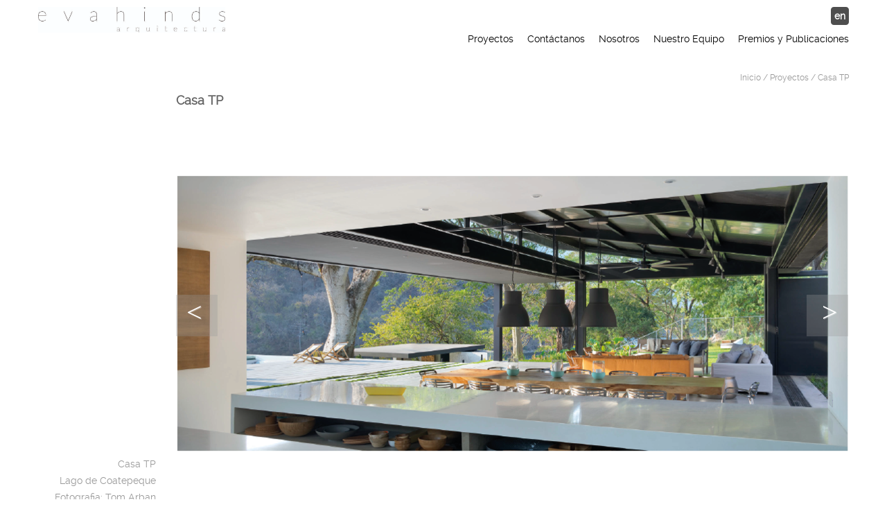

--- FILE ---
content_type: text/html; charset=utf-8
request_url: https://www.evahindsarquitectura.com/casa-tp--3
body_size: 4140
content:
<!DOCTYPE html>
<html lang='es'>
<head>
<title>Casa TP</title>
<meta charset='utf-8'>
<meta content='IE=edge,chrome=1' http-equiv='X-UA-Compatible'>
<meta content='width=device-width, initial-scale=1, maximum-scale=1' name='viewport'>
<meta content='EMC Arquitectura' property='og:site_name'>
<meta content='website' property='og:type'>
<meta content='Casa TP' property='og:title'>
<meta content='/casa-tp--3' property='og:url'>
<meta content='Eva Hinds Arquitectura es una empresa de arquitectura líder en El Salvador. Obras modernas, funcionales y adecuadas al estilo de vida del trópico.' name='description'><meta content='estudio de arquitectura, Eva Hinds, arquitectos, arquitectura y consultoria, El Salvador' name='keywords'>
<link href="/assets/balloom/index-offline-940244414277016a842cecf3b4669e5c.css" media="all" rel="stylesheet" type="text/css" />
<link href="/assets/balloom/extended/styles-1b13569e9620782f423d4cd3ce931750.css" media="all" rel="stylesheet" type="text/css" />
<link href="/stylesheets/1-fonts.css" media="all" rel="stylesheet" type="text/css" />
<link href="/themes/all.css" media="all" rel="stylesheet" type="text/css" />
<link href="/assets/application-17dcce4aa8400a75c6486d299e68b2ee.css" media="all" rel="stylesheet" type="text/css" />
<link href="/stylesheets/1-fonts.css" media="all" rel="stylesheet" type="text/css" /><link href="/themes/all.css" media="screen" rel="stylesheet" type="text/css" />
<!--[if lt IE 8]>
<link href="/assets/font-awesome-ie7.min-cde8f8117b116d64677e737eec63af6c.css" media="all" rel="stylesheet" type="text/css" />
<![endif]-->
<!--[if lt IE 9]>
<script src="/assets/html5shiv-printshiv-759712973e7dfc39758639c0215ca378.js" type="text/javascript"></script>
<![endif]-->
<script type="text/javascript">
//<![CDATA[
var BALLOOM_ROOT = '/';var BALLOOM_HOST = 'www.evahindsarquitectura.com';
//]]>
</script><script src="/assets/balloom/index-offline-f7d6b9d8c3b360dd96561a25815087e8.js" type="text/javascript"></script>
<script src="/assets/balloom/plugins/jquery-validation/localization/messages_es-aebe86c3b9fd12b67021f64b1fc59ffc.js" type="text/javascript"></script>
<script src="/assets/balloom/plugins/highcharts-d51b99b1fa2b8f72489c1ebf39c9ced8.js" type="text/javascript"></script>
<script src="/assets/chartkick-ba1ba73bdcc701803deecc8dd0ad5594.js" type="text/javascript"></script>
<script src="/assets/balloom/extended/events-a7fa98ba2ef09a5dcc079d3f014a4e3c.js" type="text/javascript"></script>
<script src="/javascripts/1-fonts.js" type="text/javascript"></script>
<meta content="authenticity_token" name="csrf-param" />
<meta content="Y6nHE/6G8qrdfb/ClNRnrywLlq3GTx0WuGgUiIPy7V0=" name="csrf-token" />


</head>
<body>

<div class='internal project projectheader'>
<header>
<div class='row-fluid'>
<div class='container'>
<div class='span3 logo'>
<div class="ba-arealist" data-area="1277"><div class="clearfix" data-section="1000"><div class="clearfix" data-content="true" data-name="content-1000" data-ref="1000"><p><span class="balloom-image original"><img src="https://www.evahindsarquitectura.com/system/balloom/asset/pictures/attachments/000/007/730/original/premper_EHA_logo.jpg" alt="Eva-Hinds.jpg" class="" data-ref="7730" data-size="original" data-align="" data-alttext-visible="false" data-url="/principal" data-link-enabled="true" data-link-type="page" data-link-target-blank="false" data-popover-enabled="false" data-popover-title="" data-popover-content="" data-popover-placement="top" data-class-css=""></span><br></p></div></div><script type="text/javascript">
//<![CDATA[

          $(function(){
            obj = new ContentElement( $('div[data-section=1000]'), {"zoomImages":false,"backgroundImage":"","backgroundRepeat":"","height":""}, false );
Config.registerElement(obj, obj.key);
          });
//]]>
</script></div>
</div>
<div class='span9 langmenu'>
<div class='lang'>
<label><a href="/pages/casa-tp--3?locale=en"><img alt="en" src="/assets/balloom/locale_icons/en-d67bdeb0421c9afc1b8f0400f0fcdf84.gif" title="en" /> en</a></label>
</div>
<div class='topmenu'>
<div class="menu main-menu"><div class="navbar"><div class="navbar-inner"><div class="container"><a data-target=".nav-collapse" data-toggle="collapse" class="btn btn-navbar"><span class="icon-bar"></span><span class="icon-bar"></span><span class="icon-bar"></span></a><a href="https://www.evahindsarquitectura.com/" class="brand">EMC Arquitectura</a><div class="nav-collapse collapse"><ul class="nav"><li class="dropdown active"><a href="/proyectos" class=" dropdown-toggle">Proyectos<b class="caret"></b></a><ul class="dropdown-menu"><li class="dropdown"><a href="/demo-usuario-emc_b" class="">DEMO USUARIO EMC_B</a></li></ul></li><li class="dropdown"><a href="/contactanos" class="">Contáctanos</a></li><li class="dropdown"><a href="/nosotros--2" class="">Nosotros</a></li><li class="dropdown"><a href="/nuestro-equipo" class="">Nuestro Equipo</a></li><li class="dropdown"><a href="/premios-y-publicaciones" class=" dropdown-toggle">Premios y Publicaciones<b class="caret"></b></a><ul class="dropdown-menu"><li class="dropdown"><a href="/world-architecture-festival-2015" class="">World Architecture Festival - 2015</a></li></ul></li></ul></div></div></div></div></div>
</div>
</div>
</div>
</div>
</header>

<div class='container'>
<section id='main'>
<div class='row-fluid right'>
<div class='span2'></div>
<div class='span10'>
<div id='breadcrumbs'>
<a href="/">Inicio</a> / <a href="/proyectos">Proyectos</a> / Casa TP
</div>
<div id='submenu'>

</div>
</div>
</div>
<div class='row-fluid detail'>
<div class='span2'>
<div class='description'>
<div class="ba-arealist" data-area="1325"><div class="clearfix" data-section="746"><div class="clearfix" data-content="true" data-name="content-746" data-ref="746"><p>Casa TP</p><p>Lago de Coatepeque</p><p>Fotografia: Tom Arban</p></div></div><script type="text/javascript">
//<![CDATA[

          $(function(){
            obj = new ContentElement( $('div[data-section=746]'), {"zoomImages":false,"backgroundImage":"","backgroundRepeat":"","height":""}, false );
Config.registerElement(obj, obj.key);
          });
//]]>
</script></div>
<div class='addthis_sharing_toolbox'></div>
</div>
<script src="//s7.addthis.com/js/300/addthis_widget.js#pubid=ra-53cec9501b2ac5ec" type="text/javascript"></script>
</div>
<div class='span10 photo'>
<div class="ba-arealist" data-area="1326"><div class="clearfix" data-section="745"><section class="ba-section-summary"><h4 class="strong">Casa TP</h4></section><div class="errors"></div><div class="section-slider "><div data-content="true" id="gallery-745"><div class="slideshow flexslider"><ul class="slides"><li><img src="/system/balloom/asset/multimedia/attachments/000/003/851/custom/Tona19.png?1499315978" /></li><li><img src="/system/balloom/asset/multimedia/attachments/000/003/855/custom/Tona36.png?1499315979" /></li><li><img src="/system/balloom/asset/multimedia/attachments/000/003/859/custom/Tona41.png?1499315979" /></li><li><img src="/system/balloom/asset/multimedia/attachments/000/003/863/custom/Tona38.png?1499315980" /></li><li><img src="/system/balloom/asset/multimedia/attachments/000/003/867/custom/Tona39.png?1499315980" /></li><li><img src="/system/balloom/asset/multimedia/attachments/000/003/871/custom/Tona42.png?1499315981" /></li><li><img src="/system/balloom/asset/multimedia/attachments/000/003/875/custom/Tona10.png?1499315981" /></li><li><img src="/system/balloom/asset/multimedia/attachments/000/003/879/custom/Tona16.png?1499315982" /></li><li><img src="/system/balloom/asset/multimedia/attachments/000/003/883/custom/Tona11.png?1499315982" /></li><li><img src="/system/balloom/asset/multimedia/attachments/000/003/887/custom/Tona26.png?1499315983" /></li><li><img src="/system/balloom/asset/multimedia/attachments/000/003/891/custom/Tona2.png?1499315984" /></li><li><img src="/system/balloom/asset/multimedia/attachments/000/003/895/custom/Tona3.png?1499315984" /></li><li><img src="/system/balloom/asset/multimedia/attachments/000/003/899/custom/Tona17.png?1499315985" /></li><li><img src="/system/balloom/asset/multimedia/attachments/000/003/903/custom/Tona8.png?1499315985" /></li><li><img src="/system/balloom/asset/multimedia/attachments/000/003/907/custom/Tona4.png?1499315986" /></li><li><img src="/system/balloom/asset/multimedia/attachments/000/003/911/custom/Tona6.png?1499315986" /></li><li><img src="/system/balloom/asset/multimedia/attachments/000/003/915/custom/Tona1.png?1499315987" /></li><li><img src="/system/balloom/asset/multimedia/attachments/000/003/919/custom/Tona6.png?1499315987" /></li></ul></div></div></div></div><script type="text/javascript">
//<![CDATA[

        $(window).load(function(){
          section = $('div[data-section=745]');
          $('.slideshow', section).flexslider({"namespace":"flex-","selector":".slides > li","animation":"fade","easing":"swing","direction":"horizontal","reverse":false,"animationLoop":true,"smoothHeight":true,"startAt":0,"slideshow":false,"slideshowSpeed":1000,"animationSpeed":1000,"initDelay":1000,"randomize":false,"pauseOnAction":true,"pauseOnHover":false,"useCSS":true,"touch":true,"video":true,"controlNav":false,"directionNav":true,"prevText":"","nextText":"","keyboard":true,"multipleKeyboard":false,"mousewheel":false,"pausePlay":false,"pauseText":"Pause","playText":"Play","controlsContainer":".flex-container","manualControls":"ol.nav-list li","sync":"","asNavFor":"","itemWidth":0,"itemMargin":0,"minItems":0,"maxItems":0,"move":0});
        });
      
//]]>
</script></div>
</div>
</div>
<div class='row-fluid'>
<div class='span2'></div>
<div class='span10 longdescription'>

</div>
</div>
</section>
</div>
<footer>
<div class='container'>
<div class='row-fluid'>
<div class='span12'>
<div class="ba-areagrid" data-area="12"><div class="row-fluid"><div class="span2"><div class="clearfix" data-section="3"><div class="clearfix" data-content="true" data-name="content-3" data-ref="3"><p align="center">
	Bambu City Center - Nivel 4.<br> Zona Rosa, San Salvador
</p></div></div><script type="text/javascript">
//<![CDATA[

          $(function(){
            obj = new ContentElement( $('div[data-section=3]'), {"zoomImages":false,"backgroundImage":"","backgroundRepeat":"","height":""}, false );
Config.registerElement(obj, obj.key);
          });
//]]>
</script></div><div class="span2"><div class="clearfix" data-section="4"><div class="clearfix" data-content="true" data-name="content-4" data-ref="4"><p align="center">
	 <a href="T. 503 21248407">T. (503) 21248407</a>
</p></div></div><script type="text/javascript">
//<![CDATA[

          $(function(){
            obj = new ContentElement( $('div[data-section=4]'), {"zoomImages":false,"backgroundImage":"","backgroundRepeat":"","height":""}, false );
Config.registerElement(obj, obj.key);
          });
//]]>
</script></div><div class="span2"><div class="clearfix" data-section="5"><div class="clearfix" data-content="true" data-name="content-5" data-ref="5"><p align="center">
	<a href="mailto:info@emcarquitectura.com">info@evahindsarquitectura.com</a>
</p></div></div><script type="text/javascript">
//<![CDATA[

          $(function(){
            obj = new ContentElement( $('div[data-section=5]'), {"zoomImages":false,"backgroundImage":"","backgroundRepeat":"","height":""}, false );
Config.registerElement(obj, obj.key);
          });
//]]>
</script></div><div class="span2"><div class="clearfix" data-section="6"><div class="clearfix" data-content="true" data-name="content-6" data-ref="6"><table>
	<tbody>
		<tr>
			<td>
				 <span class="balloom-image original center"><img data-class-css="" data-popover-placement="top" data-popover-content="" data-popover-title="" data-popover-enabled="false" data-link-target-blank="true" data-link-type="external" data-link-enabled="true" data-url="https://www.facebook.com/pages/Emc-arquitectura/162540397108346" data-alttext-visible="false" data-align="center" data-size="original" data-ref="18" class="" alt="EMC en Facebook" src="https://www.evahindsarquitectura.com/system/balloom/asset/pictures/attachments/000/000/018/original/icon-facebook.png"></span>
			</td>
			<td>
				 <span class="balloom-image original center"><a href="http://www.pinterest.com/emcarquitectos/" target="_blank"><img data-class-css="" data-popover-placement="top" data-popover-content="" data-popover-title="" data-popover-enabled="false" data-link-target-blank="true" data-link-type="external" data-link-enabled="true" data-url="http://www.pinterest.com/emcarquitectos/" data-alttext-visible="false" data-align="center" data-size="original" data-ref="20" class="" alt="EMC en Pinterest" src="https://www.evahindsarquitectura.com/system/balloom/asset/pictures/attachments/000/000/020/original/icon-pinterest.png"></a></span>
			</td>
			<td>
				 <span class="balloom-image original center"><a href="http://www.houzz.com/pro/emcarq/emc-arquitectura" target="_blank"><img data-class-css="" data-popover-placement="top" data-popover-content="" data-popover-title="" data-popover-enabled="false" data-link-target-blank="true" data-link-type="external" data-link-enabled="true" data-url="http://www.houzz.com/pro/emcarq/emc-arquitectura" data-alttext-visible="false" data-align="center" data-size="original" data-ref="1940" class="" alt="houzz-escala-gris-24x41.jpg" src="https://www.evahindsarquitectura.com/system/balloom/asset/pictures/attachments/000/001/940/original/houzz-escala-gris-24x41.jpg"></a></span>
			</td>
		</tr>
	</tbody>
</table></div></div><script type="text/javascript">
//<![CDATA[

          $(function(){
            obj = new ContentElement( $('div[data-section=6]'), {"zoomImages":false,"backgroundImage":"","backgroundRepeat":"","height":""}, false );
Config.registerElement(obj, obj.key);
          });
//]]>
</script></div></div></div>
</div>
</div>
</div>
</footer>

</div>
<div id='modal'></div>
<div id="modal-gallery" class="modal modal-gallery hide fade" tabindex="-1"><div class="modal-header"><a class="close glyphicons circle_remove" data-dismiss="modal"><i></i></a><h3 class="modal-title"></h3></div><div class="modal-body"><div class="modal-image"></div></div><div class="modal-footer"><a class="btn modal-download" target="_blank"><i class="icon-download"></i><span>Descargar</span></a><a class="btn btn-success modal-play modal-slideshow" data-slideshow="5000"><i class="icon-play icon-white"></i><span>Presentación</span></a><a class="btn btn-info modal-prev"><i class="icon-arrow-left icon-white"></i><span>Anterior</span></a><a class="btn btn-primary modal-next"><span>Siguiente</span><i class="icon-arrow-right icon-white"></i></a></div></div>



</body>
</html>


--- FILE ---
content_type: text/css
request_url: https://www.evahindsarquitectura.com/stylesheets/1-fonts.css
body_size: 2246
content:
@font-face{font-family: 'Raleway Regular';font-weight: normal;font-style: normal;src: url('/system/balloom/asset/typographies/attachments/000/000/002/original/raleway-regular-webfont.eot');src: url('/system/balloom/asset/typographies/attachments/000/000/003/original/raleway-regular-webfont.woff') format('woff'),url('/system/balloom/asset/typographies/attachments/000/000/002/original/raleway-regular-webfont.eot?#iefix') format('embedded-opentype'),url('/system/balloom/asset/typographies/attachments/000/000/001/original/raleway-regular-webfont.ttf') format('truetype');}@font-face{font-family: 'Raleway Bold';font-weight: normal;font-style: normal;src: url('/system/balloom/asset/typographies/attachments/000/000/005/original/raleway-bold-webfont.eot');src: url('/system/balloom/asset/typographies/attachments/000/000/006/original/raleway-bold-webfont.woff') format('woff'),url('/system/balloom/asset/typographies/attachments/000/000/005/original/raleway-bold-webfont.eot?#iefix') format('embedded-opentype'),url('/system/balloom/asset/typographies/attachments/000/000/004/original/raleway-bold-webfont.ttf') format('truetype');}@font-face{font-family: 'Arimo Regular';font-weight: normal;font-style: normal;src: url('/system/balloom/asset/typographies/attachments/000/000/008/original/arimo-regular-webfont.eot');src: url('/system/balloom/asset/typographies/attachments/000/000/009/original/arimo-regular-webfont.woff') format('woff'),url('/system/balloom/asset/typographies/attachments/000/000/008/original/arimo-regular-webfont.eot?#iefix') format('embedded-opentype'),url('/system/balloom/asset/typographies/attachments/000/000/007/original/arimo-regular-webfont.ttf') format('truetype');}@font-face{font-family: 'Arimo Bold';font-weight: normal;font-style: normal;src: url('/system/balloom/asset/typographies/attachments/000/000/011/original/arimo-bold-webfont.eot');src: url('/system/balloom/asset/typographies/attachments/000/000/012/original/arimo-bold-webfont.woff') format('woff'),url('/system/balloom/asset/typographies/attachments/000/000/011/original/arimo-bold-webfont.eot?#iefix') format('embedded-opentype'),url('/system/balloom/asset/typographies/attachments/000/000/010/original/arimo-bold-webfont.ttf') format('truetype');}

--- FILE ---
content_type: text/css; charset=utf-8
request_url: https://www.evahindsarquitectura.com/themes/all.css
body_size: 172
content:
body.negro{background-image: url('/attachments/original/missing.png');background-repeat: no-repeat;background-position: center center;background-color: #000000;}

--- FILE ---
content_type: text/css
request_url: https://www.evahindsarquitectura.com/assets/application-17dcce4aa8400a75c6486d299e68b2ee.css
body_size: 14841
content:
html,body{margin:0;padding:0;border:0}body{background:#fff;color:#000;font-family:"Raleway Regular",Arial,Helvetica,sans-serif;font-size:14px;padding-top:30px}@media only screen and (max-width: 980px){body{font-size:13px}}@media only screen and (max-width: 1200px){body{padding-top:10px}}form input[type=text],form textarea{border:1px solid #ccc;-webkit-border-radius:0.5em;-moz-border-radius:0.5em;-ms-border-radius:0.5em;-o-border-radius:0.5em;border-radius:0.5em}form input.error,form textarea.error{border:1px solid red;background:#f5e1e1}form textarea{min-height:50px}form textarea.input-block-level{min-height:100px}form .form-actions{clear:both;background:transparent;margin:0;padding:0;border:0}form .btn-primary{background-color:#e66611;background-image:linear-gradient(to bottom, #fe954f,#c65103);border:1px solid #b34e09;padding:8px;color:#fff;font-size:16px;-webkit-border-radius:0.5em;-moz-border-radius:0.5em;-ms-border-radius:0.5em;-o-border-radius:0.5em;border-radius:0.5em;-webkit-box-shadow:0 5px 10px rgba(0,0,0,0.2);-moz-box-shadow:0 5px 10px rgba(0,0,0,0.2);box-shadow:0 5px 10px rgba(0,0,0,0.2)}form .btn-primary:focus,form .btn-primary:hover,form .btn-primary:active{background-color:#e66611}form abbr{float:right;font-weight:bold;color:red;border:none}@media only screen and (max-width: 770px){form abbr{float:none}}@media only screen and (max-width: 980px){form label,form select,form textarea{font-size:13px}}.right{text-align:right}.small{font-size:13px}@media only screen and (max-width: 980px){.container{width:100%}}.flexslider{border:none;border-radius:0;box-shadow:none;margin:0}.slider-nav,.home #slider .flex-control-nav{text-align:center;padding:10px 0;position:absolute}.slider-nav a,.home #slider .flex-control-nav a{color:transparent;font-size:0;margin:5px;width:12px;height:12px;background:#d8d8d8;vertical-align:middle;-webkit-border-radius:15px;-moz-border-radius:15px;-ms-border-radius:15px;-o-border-radius:15px;border-radius:15px;border:1px solid #d8d8d8;display:inline-block;box-shadow:none}.slider-nav a.activeSlide,.home #slider .flex-control-nav a.activeSlide{width:20px;height:20px;background:#aeaeae;border:1px solid #aeaeae}.slider-nav a.flex-active,.home #slider .flex-control-nav a.flex-active{width:20px;height:20px;background:#aeaeae;border:1px solid #aeaeae}.flex-direction-nav{position:absolute;display:block;left:0px;width:100%;height:50px;z-index:50}.flex-direction-nav a{position:relative;display:block;left:auto;right:auto;top:auto;opacity:1;z-index:inherit;margin:0;color:#fff;font-size:40px;line-height:30px;background:rgba(153,153,153,0.3)}.flex-direction-nav a.flex-prev{float:left;padding:10px 5px 10px 15px;left:auto}.flex-direction-nav a.flex-prev:before{content:"<"}.flex-direction-nav a.flex-next{float:right;padding:10px 15px 10px 5px;right:auto}.flex-direction-nav a.flex-next:before{content:">"}.flex-direction-nav a:before{content:""}.flex-direction-nav a:hover{text-decoration:none}.flex-direction-nav a:focus{text-decoration:none}header{padding:10px 0 0 0;top:0;left:0;position:fixed;background:#fff;width:100%;z-index:99;-webkit-backface-visibility:hidden}@media only screen and (max-width: 980px){header{position:relative;z-index:1}}header .span3.logo{padding:0}@media only screen and (max-width: 980px){header .span3.logo{display:inline-block;float:none;vertical-align:top;width:38% !important;padding-left:10px}}@media only screen and (max-width: 980px){header .span9.langmenu{display:inline-block;float:none;vertical-align:top;width:58% !important;text-align:right;padding-right:10px}}header .lang{text-align:right}header .lang a{display:inline-block;padding:3px 5px;color:#fff;background:#4e4e4e;-webkit-border-radius:0.3em;-moz-border-radius:0.3em;-ms-border-radius:0.3em;-o-border-radius:0.3em;border-radius:0.3em;font-weight:bold}header .lang a:hover{text-decoration:none;background:#999}header .lang a:focus{text-decoration:none}header .lang a img{display:none}@media only screen and (max-width: 980px){header .topmenu{text-align:right;width:auto !important}}header .navbar{margin:0;text-align:right}@media only screen and (max-width: 980px){header .navbar .btn-navbar{margin-right:0}}header .navbar .navbar-inner{background:none;border:none;box-shadow:none;border-radius:none;padding:0;filter:none}header .navbar .navbar-inner a.brand{display:none}header .navbar .nav{margin:0;float:none}header .navbar .nav li{display:inline-block;float:none}header .navbar .nav li:last-child a{padding:5px 0 5px 10px}header .navbar .nav li.active a{background:transparent;box-shadow:none}header .navbar .nav li.active a:focus,header .navbar .nav li.active a:hover{background:transparent;box-shadow:none}@media only screen and (max-width: 980px){header .navbar .nav li{border-left:none}header .navbar .nav li:last-child a{padding:5px 0 5px 10px}}header .navbar .nav li a{font-size:14px;padding:5px 10px;text-shadow:none;color:#000 !important}header .navbar .nav li a:hover{text-decoration:underline !important;background:transparent}header .navbar .nav li a.dropdown-toggle{background:none !important;box-shadow:none !important}header .navbar .nav li a.dropdown-toggle .caret{display:none}@media only screen and (max-width: 980px){header .navbar .nav li a{font-size:14px;padding:5px 10px}}header .navbar .nav ul.dropdown-menu{display:none !important}header .navbar .nav .form-search{display:none}footer{clear:both;color:#666;font-family:"Arima Regular",Arial,Helvetica,sans-serif;border-top:2px solid #e5e5e5;padding:25px 0 5px 0;font-size:13px}@media only screen and (max-width: 770px){footer{padding:25px 10px 5px 10px}}footer a{color:#666}footer a:hover{color:#666}footer table{margin:0 auto}footer .row-fluid .span3{border-left:2px solid #e5e5e5;padding:0 20px;text-align:center}footer .row-fluid .span3:first-child{border-left:none;padding:0 20px 0 0}@media only screen and (max-width: 770px){footer .row-fluid .span3{border-left:none;padding:0}}footer .row-fluid .span2{width:17.9%;padding:0 5px;border-left:2px solid #e5e5e5;min-height:65px;text-align:center}footer .row-fluid .span2:first-child{border-left:none}@media only screen and (max-width: 980px){footer .row-fluid .span2{width:17.7%}}@media only screen and (max-width: 770px){footer .row-fluid .span2{border-left:none;padding:0;width:100%}}footer .row-fluid .balloom-image.thumb{width:auto}footer .bottom{padding-top:50px}footer .bottom #login{float:left;font-size:12px}footer .bottom #login a.login{color:#fff;display:block;width:50px;height:50px}footer .bottom #credits{font-size:12px;text-align:center}footer .bottom #credits a{color:#999}.home #slider{padding-top:65px;overflow:hidden;position:relative}@media only screen and (max-width: 980px){.home #slider{padding-top:0}}@media only screen and (max-width: 770px){.home #slider{margin:0 10px}}.home #slider ul.slides li img{width:100%}.home #slider .slider-nav,.home #slider .flex-control-nav{bottom:0;left:0;z-index:50;width:100%}.home #slider .flex-direction-nav{bottom:220px}.home #content{padding:25px 70px;color:#999;min-height:70px}@media only screen and (max-width: 980px){.home #content{padding:25px 0}}@media only screen and (max-width: 770px){.home #content{padding:25px 10px}}.home #content h1{display:inline;font-size:14px;font-weight:normal}@media only screen and (max-width: 980px){.home #content h1{font-size:13px}}.home #content p{display:inline}.internal #main{padding:75px 0 60px 0;min-height:400px;color:#999}@media only screen and (max-width: 980px){.internal #main{padding:0 0 60px 0}}.internal #main h1,.internal #main h2,.internal #main h3,.internal #main h4,.internal #main h5,.internal #main h6{color:#666;margin:0;padding:0}.internal #main ul{overflow:auto;padding-left:20px}.internal #main ul.slides{padding-left:0}.internal #main .row-fluid{min-height:20px}.internal #main .section-gallery{text-align:right}.internal #main .section-gallery .img-polaroid.shadow{border:none;box-shadow:none}.internal #main #breadcrumbs{padding-left:150px;font-size:12px}@media only screen and (max-width: 980px){.internal #main #breadcrumbs{text-align:right}}@media only screen and (max-width: 770px){.internal #main #breadcrumbs{text-align:right;padding-right:10px}}.internal #main #breadcrumbs a{color:#999}.internal #main #submenu{font-size:12px}@media only screen and (max-width: 980px){.internal #main #submenu{text-align:right}}.internal #main #submenu ul{margin:0;padding:10px 0 0 150px;list-style:none}@media only screen and (max-width: 770px){.internal #main #submenu ul{padding:10px}}.internal #main #submenu ul li{display:inline-block;padding-left:40px;float:none}@media only screen and (max-width: 980px){.internal #main #submenu ul li{padding:0 0 0 10px}}.internal #main #submenu ul a{color:#666;text-decoration:none}.internal #main #submenu ul a.active{color:#000}.internal #main .content{padding-top:5px}@media only screen and (max-width: 770px){.internal #main .content{padding:5px 10px}}.internal #main .content a{color:#999;text-decoration:underline}.internal #main .content a:hover{color:#000}.internal #main .content h1{font-size:24.5px}.internal #main .content .ba-sectiondirectory-filters{margin-top:-20px;text-align:right;padding:0 0 15px 0}.internal #main .content .ba-sectiondirectory-filters ul{margin:0;padding:0;text-align:right;overflow:hidden}@media only screen and (max-width: 550px){.internal #main .content .ba-sectiondirectory-filters ul{padding:0 5px 0 0}}.internal #main .content .ba-sectiondirectory-filters ul li{display:inline-block;vertical-align:top;font-size:12px;line-height:14px;padding-left:50px;text-align:right;margin:0 0 0 5px}@media only screen and (max-width: 980px){.internal #main .content .ba-sectiondirectory-filters ul li{padding-left:20px}}@media only screen and (max-width: 770px){.internal #main .content .ba-sectiondirectory-filters ul li{padding-left:0}}@media only screen and (max-width: 550px){.internal #main .content .ba-sectiondirectory-filters ul li{width:100%}}.internal #main .content .ba-sectiondirectory-filters ul li a{color:#666;text-decoration:none}.internal #main .content .ba-sectiondirectory-filters ul li.active a{color:#000}.internal #main .content .ba-sectiondirectory-main{clear:both}.internal #main .content .ba-sectiondirectory-main .row-fluid{text-align:right}@media only screen and (max-width: 770px){.internal #main .content .ba-sectiondirectory-main .row-fluid{clear:none;display:inline}.internal #main .content .ba-sectiondirectory-main .row-fluid:after{clear:none;display:inline}.internal #main .content .ba-sectiondirectory-main .row-fluid:before{display:inline}}.internal #main .content .ba-sectiondirectory-main .row-fluid h4{display:none}.internal #main .content .ba-sectiondirectory-main .row-fluid address{padding:5px 0;margin:0}.internal #main .content .ba-sectiondirectory-main .row-fluid address a{height:auto;color:#000;text-decoration:none;font-size:12px;line-height:14px}.internal #main .content .ba-sectiondirectory-main .row-fluid .pagination a{height:auto;width:auto}.internal #main .content .ba-sectiondirectory-main .row-fluid span.span2{display:inline-block;vertical-align:top;float:none;width:19%;padding:0;margin:0 0 0 5px}@media only screen and (max-width: 980px){.internal #main .content .ba-sectiondirectory-main .row-fluid span.span2{width:18.9%}}@media only screen and (max-width: 770px){.internal #main .content .ba-sectiondirectory-main .row-fluid span.span2{width:48%}}@media only screen and (max-width: 550px){.internal #main .content .ba-sectiondirectory-main .row-fluid span.span2{width:100%;margin:0 0 10px 0}}.internal #main .content .sidebar{padding-top:55px}@media only screen and (max-width: 770px){.internal #main .content .sidebar{display:none}}.internal #main .content .wide{padding-top:20px}@media only screen and (max-width: 770px){.project #main{padding:0 10px}}.project #main #breadcrumbs{padding:0;text-align:right}@media only screen and (max-width: 1200px){.project #main #breadcrumbs{padding-right:10px}}.project #main .span2{display:-moz-inline-stack;display:inline-block;vertical-align:middle;*vertical-align:auto;zoom:1;*display:inline;vertical-align:bottom;text-align:right;color:#999;float:none;position:relative;zoom:1;line-height:100%}@media only screen and (max-width: 770px){.project #main .span2{text-align:left}.project #main .span2 p{text-align:left}}.project #main .span2 .description{padding-bottom:20px;text-align:right}@media only screen and (max-width: 1200px){.project #main .span2 .description{padding-bottom:30px}}@media only screen and (max-width: 980px){.project #main .span2 .description{padding-bottom:30px}}@media only screen and (max-width: 770px){.project #main .span2 .description{padding:0;text-align:left}}.project #main .span2 .addthis_default_style{position:absolute;right:0;bottom:5px}@media only screen and (max-width: 770px){.project #main .span2 .addthis_default_style{position:relative;width:auto}}@media only screen and (max-width: 1200px){.project #main .span2 .addthis_default_style{width:145px}}.project #main .span10{display:-moz-inline-stack;display:inline-block;vertical-align:middle;*vertical-align:auto;zoom:1;*display:inline;float:none;margin-left:25px;line-height:100%}@media only screen and (max-width: 1200px){.project #main .span10{margin-left:5px}}@media only screen and (max-width: 770px){.project #main .span10{margin:0}}.project #main .photo{position:relative;display:-moz-inline-stack;display:inline-block;vertical-align:middle;*vertical-align:auto;zoom:1;*display:inline}@media only screen and (max-width: 770px){.project #main .photo{width:100%;overflow:hidden}}.project #main .slider-nav,.project #main .home #slider .flex-control-nav,.home #slider .project #main .flex-control-nav{width:100%;position:absolute;bottom:0;left:0;z-index:10}@media only screen and (max-width: 770px){.project #main .slider-nav,.project #main .home #slider .flex-control-nav,.home #slider .project #main .flex-control-nav{position:relative}}.project #main .section-slider{position:relative}.project #main .section-slider .flex-direction-nav{padding:0;overflow:visible;top:45%}.project #main .section-slider ul.slides{position:relative;display:block}.slideshow{z-index:0 !important}.slideshow .flex-direction-nav{display:block !important;z-index:999 !important}.slideshow .flex-direction-nav a{display:block !important;z-index:999 !important}.slideshow ul.slides>li{max-height:600px;overflow:hidden;vertical-align:middle}.slideshow ul.slides>li img{width:100%;margin:0 auto;vertical-align:middle}.pages-assigned-to-user{list-style:none}.pages-assigned-to-user li{margin-bottom:0.5em}.pages-assigned-to-user li:before{display:inline-block;content:url(/assets/favicon-801c2a6a132e6870e7de0925eb212b84.png);vertical-align:middle;margin-right:0.5em}.pages-assigned-to-user li a{color:#000}.pages-assigned-to-user li a:hover,.pages-assigned-to-user li a:focus{color:#000}


--- FILE ---
content_type: application/javascript
request_url: https://www.evahindsarquitectura.com/javascripts/1-fonts.js
body_size: 893
content:
var BALLOOM_FONTS=[{name: 'Raleway regular', value: 'Raleway Regular'},{name: 'Raleway bold', value: 'Raleway Bold'},{name: 'Arimo regular', value: 'Arimo Regular'},{name: 'Arimo bold', value: 'Arimo Bold'}];var BALLOOM_COLORS=[{name: 'gris', value: '666666'},{name: 'negro', value: '000000'},{name: 'gris claro', value: '999999'}];var BALLOOM_BUTTON_STYLES=[{name: 'Boton verde', value: 'balloom-style-button-green'},{name: 'Boton transparente', value: 'balloom-style-button-blank'},{name: 'Boton rojo', value: 'balloom-style-button-red'}];var BALLOOM_IMAGE_STYLES=[{name: 'Polaroid delgada', value: 'balloom-style-image-polaroid-thin'},{name: 'Polaroid inclinada a la derecha', value: 'balloom-style-image-polaroid-skew-right'},{name: 'Polaroid inclinada a la izquierda', value: 'balloom-style-image-polaroid-skew-left'},{name: 'Polaroid grande', value: 'balloom-style-image-polaroid-big'}];

--- FILE ---
content_type: application/javascript
request_url: https://www.evahindsarquitectura.com/assets/balloom/plugins/highcharts-d51b99b1fa2b8f72489c1ebf39c9ced8.js
body_size: 93290
content:
!function(){function t(t,e){var i;t||(t={});for(i in e)t[i]=e[i];return t}function e(){var t,e,i=arguments,s={},n=function(t,e){var i,s;"object"!=typeof t&&(t={});for(s in e)e.hasOwnProperty(s)&&(t[s]=(i=e[s])&&"object"==typeof i&&"[object Array]"!==Object.prototype.toString.call(i)&&"renderTo"!==s&&"number"!=typeof i.nodeType?n(t[s]||{},i):e[s]);return t};for(!0===i[0]&&(s=i[1],i=Array.prototype.slice.call(i,2)),e=i.length,t=0;e>t;t++)s=n(s,i[t]);return s}function i(t,e){return parseInt(t,e||10)}function s(t){return"string"==typeof t}function n(t){return"object"==typeof t}function r(t){return"[object Array]"===Object.prototype.toString.call(t)}function o(t){return"number"==typeof t}function a(t){return K.log(t)/K.LN10}function h(t){return K.pow(10,t)}function l(t,e){for(var i=t.length;i--;)if(t[i]===e){t.splice(i,1);break}}function c(t){return t!==W&&null!==t}function d(t,e,i){var r,o;if(s(e))c(i)?t.setAttribute(e,i):t&&t.getAttribute&&(o=t.getAttribute(e));else if(c(e)&&n(e))for(r in e)t.setAttribute(r,e[r]);return o}function p(t){return r(t)?t:[t]}function u(){var t,e,i=arguments,s=i.length;for(t=0;s>t;t++)if(e=i[t],"undefined"!=typeof e&&null!==e)return e}function g(e,i){le&&!ue&&i&&i.opacity!==W&&(i.filter="alpha(opacity="+100*i.opacity+")"),t(e.style,i)}function f(e,i,s,n,r){return e=Z.createElement(e),i&&t(e,i),r&&g(e,{padding:0,border:we,margin:0}),s&&g(e,s),n&&n.appendChild(e),e}function m(e,i){var s=function(){};return s.prototype=new e,t(s.prototype,i),s}function x(t,e,s,n){var r=H.lang;t=+t||0;var o=-1===e?(t.toString().split(".")[1]||"").length:isNaN(e=ie(e))?2:e;e=void 0===s?r.decimalPoint:s,n=void 0===n?r.thousandsSep:n,r=0>t?"-":"",s=String(i(t=ie(t).toFixed(o)));var a=3<s.length?s.length%3:0;return r+(a?s.substr(0,a)+n:"")+s.substr(a).replace(/(\d{3})(?=\d)/g,"$1"+n)+(o?e+ie(t-s).toFixed(o).slice(2):"")}function y(t,e){return Array((e||2)+1-String(t).length).join(0)+t}function v(t,e,i){var s=t[e];t[e]=function(){var t=Array.prototype.slice.call(arguments);return t.unshift(s),i.apply(this,t)}}function b(t,e){for(var i,s,n,r,o,a="{",h=!1,l=[];-1!==(a=t.indexOf(a));){if(i=t.slice(0,a),h){for(s=i.split(":"),n=s.shift().split("."),o=n.length,i=e,r=0;o>r;r++)i=i[n[r]];s.length&&(s=s.join(":"),n=/\.([0-9])/,r=H.lang,o=void 0,/f$/.test(s)?(o=(o=s.match(n))?o[1]:-1,null!==i&&(i=x(i,o,r.decimalPoint,-1<s.indexOf(",")?r.thousandsSep:""))):i=G(s,i))}l.push(i),t=t.slice(a+1),a=(h=!h)?"}":"{"}return l.push(t),l.join("")}function k(t,e,i,s){var n;for(i=u(i,1),n=t/i,e||(e=[1,2,2.5,5,10],s&&!1===s.allowDecimals&&(1===i?e=[1,2,5,10]:.1>=i&&(e=[1/i]))),s=0;s<e.length&&(t=e[s],!(n<=(e[s]+(e[s+1]||e[s]))/2));s++);return t*i}function w(){this.symbol=this.color=0}function S(t,e){var i,s,n=t.length;for(s=0;n>s;s++)t[s].ss_i=s;for(t.sort(function(t,s){return i=e(t,s),0===i?t.ss_i-s.ss_i:i}),s=0;n>s;s++)delete t[s].ss_i}function A(t){for(var e=t.length,i=t[0];e--;)t[e]<i&&(i=t[e]);return i}function T(t){for(var e=t.length,i=t[0];e--;)t[e]>i&&(i=t[e]);return i}function C(t,e){for(var i in t)t[i]&&t[i]!==e&&t[i].destroy&&t[i].destroy(),delete t[i]}function L(t){D||(D=f(ke)),t&&D.appendChild(t),D.innerHTML=""}function P(t,e){var i="Highcharts error #"+t+": www.highcharts.com/errors/"+t;if(e)throw i;$.console&&console.log(i)}function M(t){return parseFloat(t.toPrecision(14))}function I(){var t=H.global.useUTC,e=t?"getUTC":"get";N=6e4*(t&&H.global.timezoneOffset||0),X=e+"Minutes",Y=e+"Hours",j=e+"Day",_=e+"Date",U=e+"Month",V=e+"FullYear"}function B(){}function R(t,e,i,s){this.axis=t,this.pos=e,this.type=i||"",this.isNew=!0,i||s||this.addLabel()}function z(){this.init.apply(this,arguments)}function O(){this.init.apply(this,arguments)}var W,D,H,G,E,F,N,X,Y,j,_,U,V,Z=document,$=window,K=Math,J=K.round,q=K.floor,Q=K.ceil,te=K.max,ee=K.min,ie=K.abs,se=K.cos,ne=K.sin,re=K.PI,oe=2*re/360,ae=navigator.userAgent,he=$.opera,le=/msie/i.test(ae)&&!he,ce=/AppleWebKit/.test(ae),de=/Firefox/.test(ae),pe=/(Mobile|Android|Windows Phone)/.test(ae),ue=!!Z.createElementNS&&!!Z.createElementNS("http://www.w3.org/2000/svg","svg").createSVGRect,ge=de&&4>parseInt(ae.split("Firefox/")[1],10),fe=!ue&&!le&&!!Z.createElement("canvas").getContext,me={},xe=0,ye=function(){},ve=[],be=0,ke="div",we="none",Se=/^[0-9]+$/,Ae="stroke-width",Te={},Ce=$.Highcharts=$.Highcharts?P(16,!0):{};G=function(e,i,s){if(!c(i)||isNaN(i))return"Invalid date";e=u(e,"%Y-%m-%d %H:%M:%S");var n,r=new Date(i-N),o=r[Y](),a=r[j](),h=r[_](),l=r[U](),d=r[V](),p=H.lang,g=p.weekdays,r=t({a:g[a].substr(0,3),A:g[a],d:y(h),e:h,b:p.shortMonths[l],B:p.months[l],m:y(l+1),y:d.toString().substr(2,2),Y:d,H:y(o),I:y(o%12||12),l:o%12||12,M:y(r[X]()),p:12>o?"AM":"PM",P:12>o?"am":"pm",S:y(r.getSeconds()),L:y(J(i%1e3),3)},Ce.dateFormats);for(n in r)for(;-1!==e.indexOf("%"+n);)e=e.replace("%"+n,"function"==typeof r[n]?r[n](i):r[n]);return s?e.substr(0,1).toUpperCase()+e.substr(1):e},w.prototype={wrapColor:function(t){this.color>=t&&(this.color=0)},wrapSymbol:function(t){this.symbol>=t&&(this.symbol=0)}},function(){for(var t=0,e=arguments,i=e.length,s={};i>t;t++)s[e[t++]]=e[t];return s}("millisecond",1,"second",1e3,"minute",6e4,"hour",36e5,"day",864e5,"week",6048e5,"month",26784e5,"year",31556952e3),F={init:function(t,e,i){e=e||"";var s,n=t.shift,r=-1<e.indexOf("C"),o=r?7:3;e=e.split(" "),i=[].concat(i);var a,h,l=function(t){for(s=t.length;s--;)"M"===t[s]&&t.splice(s+1,0,t[s+1],t[s+2],t[s+1],t[s+2])};if(r&&(l(e),l(i)),t.isArea&&(a=e.splice(e.length-6,6),h=i.splice(i.length-6,6)),n<=i.length/o&&e.length===i.length)for(;n--;)i=[].concat(i).splice(0,o).concat(i);if(t.shift=0,e.length)for(t=i.length;e.length<t;)n=[].concat(e).splice(e.length-o,o),r&&(n[o-6]=n[o-2],n[o-5]=n[o-1]),e=e.concat(n);return a&&(e=e.concat(a),i=i.concat(h)),[e,i]},step:function(t,e,i,s){var n=[],r=t.length;if(1===i)n=s;else if(r===e.length&&1>i)for(;r--;)s=parseFloat(t[r]),n[r]=isNaN(s)?t[r]:i*parseFloat(e[r]-s)+s;else n=e;return n}},function(e){$.HighchartsAdapter=$.HighchartsAdapter||e&&{init:function(t){var i,n=e.fx,r=n.step,o=e.Tween,a=o&&o.propHooks;i=e.cssHooks.opacity,e.extend(e.easing,{easeOutQuad:function(t,e,i,s,n){return-s*(e/=n)*(e-2)+i}}),e.each(["cur","_default","width","height","opacity"],function(t,e){var i,s=r;"cur"===e?s=n.prototype:"_default"===e&&o&&(s=a[e],e="set"),(i=s[e])&&(s[e]=function(s){var n;return s=t?s:this,"align"!==s.prop?(n=s.elem,n.attr?n.attr(s.prop,"cur"===e?W:s.now):i.apply(this,arguments)):void 0})}),v(i,"get",function(t,e,i){return e.attr?e.opacity||0:t.call(this,e,i)}),i=function(e){var i,s=e.elem;e.started||(i=t.init(s,s.d,s.toD),e.start=i[0],e.end=i[1],e.started=!0),s.attr("d",t.step(e.start,e.end,e.pos,s.toD))},o?a.d={set:i}:r.d=i,this.each=Array.prototype.forEach?function(t,e){return Array.prototype.forEach.call(t,e)}:function(t,e){for(var i=0,s=t.length;s>i;i++)if(!1===e.call(t[i],t[i],i,t))return i},e.fn.highcharts=function(){var t,e,i="Chart",n=arguments;return this[0]&&(s(n[0])&&(i=n[0],n=Array.prototype.slice.call(n,1)),t=n[0],t!==W&&(t.chart=t.chart||{},t.chart.renderTo=this[0],new Ce[i](t,n[1]),e=this),t===W&&(e=ve[d(this[0],"data-highcharts-chart")])),e}},getScript:e.getScript,inArray:e.inArray,adapterRun:function(t,i){return e(t)[i]()},grep:e.grep,map:function(t,e){for(var i=[],s=0,n=t.length;n>s;s++)i[s]=e.call(t[s],t[s],s,t);return i},offset:function(t){return e(t).offset()},addEvent:function(t,i,s){e(t).bind(i,s)},removeEvent:function(t,i,s){var n=Z.removeEventListener?"removeEventListener":"detachEvent";Z[n]&&t&&!t[n]&&(t[n]=function(){}),e(t).unbind(i,s)},fireEvent:function(i,s,n,r){var o,a=e.Event(s),h="detached"+s;!le&&n&&(delete n.layerX,delete n.layerY,delete n.returnValue),t(a,n),i[s]&&(i[h]=i[s],i[s]=null),e.each(["preventDefault","stopPropagation"],function(t,e){var i=a[e];a[e]=function(){try{i.call(a)}catch(t){"preventDefault"===e&&(o=!0)}}}),e(i).trigger(a),i[h]&&(i[s]=i[h],i[h]=null),!r||a.isDefaultPrevented()||o||r(a)},washMouseEvent:function(t){var e=t.originalEvent||t;return e.pageX===W&&(e.pageX=t.pageX,e.pageY=t.pageY),e},animate:function(t,i,s){var n=e(t);t.style||(t.style={}),i.d&&(t.toD=i.d,i.d=1),n.stop(),i.opacity!==W&&t.attr&&(i.opacity+="px"),n.animate(i,s)},stop:function(t){e(t).stop()}}}($.jQuery);var Le=$.HighchartsAdapter,Pe=Le||{};Le&&Le.init.call(Le,F);var Me=Pe.adapterRun,Ie=Pe.inArray,Be=Pe.each,Re=Pe.grep,ze=Pe.map,Oe=Pe.addEvent,We=Pe.removeEvent,De=Pe.fireEvent,He=Pe.animate,Ge=Pe.stop,Ee={enabled:!0,x:0,y:15,style:{color:"#606060",cursor:"default",fontSize:"11px"}};H={colors:"#7cb5ec #434348 #90ed7d #f7a35c #8085e9 #f15c80 #e4d354 #8085e8 #8d4653 #91e8e1".split(" "),symbols:["circle","diamond","square","triangle","triangle-down"],lang:{loading:"Loading...",months:"January February March April May June July August September October November December".split(" "),shortMonths:"Jan Feb Mar Apr May Jun Jul Aug Sep Oct Nov Dec".split(" "),weekdays:"Sunday Monday Tuesday Wednesday Thursday Friday Saturday".split(" "),decimalPoint:".",numericSymbols:"kMGTPE".split(""),resetZoom:"Reset zoom",resetZoomTitle:"Reset zoom level 1:1",thousandsSep:","},global:{useUTC:!0,canvasToolsURL:"http://code.highcharts.com@product.cdnpath@/@product.version@/modules/canvas-tools.js",VMLRadialGradientURL:"http://code.highcharts.com@product.cdnpath@/@product.version@/gfx/vml-radial-gradient.png"},chart:{borderColor:"#4572A7",borderRadius:0,defaultSeriesType:"line",ignoreHiddenSeries:!0,spacing:[10,10,15,10],backgroundColor:"#FFFFFF",plotBorderColor:"#C0C0C0",resetZoomButton:{theme:{zIndex:20},position:{align:"right",x:-10,y:10}}},title:{text:"Chart title",align:"center",margin:15,style:{color:"#333333",fontSize:"18px"}},subtitle:{text:"",align:"center",style:{color:"#555555"}},plotOptions:{line:{allowPointSelect:!1,showCheckbox:!1,animation:{duration:1e3},events:{},lineWidth:2,marker:{lineWidth:0,radius:4,lineColor:"#FFFFFF",states:{hover:{enabled:!0},select:{fillColor:"#FFFFFF",lineColor:"#000000",lineWidth:2}}},point:{events:{}},dataLabels:e(Ee,{align:"center",enabled:!1,formatter:function(){return null===this.y?"":x(this.y,-1)},verticalAlign:"bottom",y:0}),cropThreshold:300,pointRange:0,states:{hover:{marker:{},halo:{size:10,opacity:.25}},select:{marker:{}}},stickyTracking:!0,turboThreshold:1e3}},labels:{style:{position:"absolute",color:"#3E576F"}},legend:{enabled:!0,align:"center",layout:"horizontal",labelFormatter:function(){return this.name},borderColor:"#909090",borderRadius:0,navigation:{activeColor:"#274b6d",inactiveColor:"#CCC"},shadow:!1,itemStyle:{color:"#333333",fontSize:"12px",fontWeight:"bold"},itemHoverStyle:{color:"#000"},itemHiddenStyle:{color:"#CCC"},itemCheckboxStyle:{position:"absolute",width:"13px",height:"13px"},symbolPadding:5,verticalAlign:"bottom",x:0,y:0,title:{style:{fontWeight:"bold"}}},loading:{labelStyle:{fontWeight:"bold",position:"relative",top:"1em"},style:{position:"absolute",backgroundColor:"white",opacity:.5,textAlign:"center"}},tooltip:{enabled:!0,animation:ue,backgroundColor:"rgba(249, 249, 249, .85)",borderWidth:1,borderRadius:3,dateTimeLabelFormats:{millisecond:"%A, %b %e, %H:%M:%S.%L",second:"%A, %b %e, %H:%M:%S",minute:"%A, %b %e, %H:%M",hour:"%A, %b %e, %H:%M",day:"%A, %b %e, %Y",week:"Week from %A, %b %e, %Y",month:"%B %Y",year:"%Y"},headerFormat:'<span style="font-size: 10px">{point.key}</span><br/>',pointFormat:'<span style="color:{series.color}">\u25cf</span> {series.name}: <b>{point.y}</b><br/>',shadow:!0,snap:pe?25:10,style:{color:"#333333",cursor:"default",fontSize:"12px",padding:"8px",whiteSpace:"nowrap"}},credits:{enabled:!0,text:"Highcharts.com",href:"http://www.highcharts.com",position:{align:"right",x:-10,verticalAlign:"bottom",y:-5},style:{cursor:"pointer",color:"#909090",fontSize:"9px"}}};var Fe=H.plotOptions,Ne=Fe.line;I();var Xe=/rgba\(\s*([0-9]{1,3})\s*,\s*([0-9]{1,3})\s*,\s*([0-9]{1,3})\s*,\s*([0-9]?(?:\.[0-9]+)?)\s*\)/,Ye=/#([a-fA-F0-9]{2})([a-fA-F0-9]{2})([a-fA-F0-9]{2})/,je=/rgb\(\s*([0-9]{1,3})\s*,\s*([0-9]{1,3})\s*,\s*([0-9]{1,3})\s*\)/,_e=function(t){var s,n,r=[];return function(t){t&&t.stops?n=ze(t.stops,function(t){return _e(t[1])}):(s=Xe.exec(t))?r=[i(s[1]),i(s[2]),i(s[3]),parseFloat(s[4],10)]:(s=Ye.exec(t))?r=[i(s[1],16),i(s[2],16),i(s[3],16),1]:(s=je.exec(t))&&(r=[i(s[1]),i(s[2]),i(s[3]),1])}(t),{get:function(i){var s;return n?(s=e(t),s.stops=[].concat(s.stops),Be(n,function(t,e){s.stops[e]=[s.stops[e][0],t.get(i)]})):s=r&&!isNaN(r[0])?"rgb"===i?"rgb("+r[0]+","+r[1]+","+r[2]+")":"a"===i?r[3]:"rgba("+r.join(",")+")":t,s},brighten:function(t){if(n)Be(n,function(e){e.brighten(t)});else if(o(t)&&0!==t){var e;for(e=0;3>e;e++)r[e]+=i(255*t),0>r[e]&&(r[e]=0),255<r[e]&&(r[e]=255)}return this},rgba:r,setOpacity:function(t){return r[3]=t,this}}};B.prototype={init:function(t,e){this.element="span"===e?f(e):Z.createElementNS("http://www.w3.org/2000/svg",e),this.renderer=t},opacity:1,animate:function(t,i,s){i=u(i,E,!0),Ge(this),i?(i=e(i,{}),s&&(i.complete=s),He(this,t,i)):(this.attr(t),s&&s())},colorGradient:function(t,i,s){var n,o,a,h,l,d,p,u,g,f,m=this.renderer,x=[];if(t.linearGradient?o="linearGradient":t.radialGradient&&(o="radialGradient"),o){a=t[o],h=m.gradients,d=t.stops,g=s.radialReference,r(a)&&(t[o]=a={x1:a[0],y1:a[1],x2:a[2],y2:a[3],gradientUnits:"userSpaceOnUse"}),"radialGradient"===o&&g&&!c(a.gradientUnits)&&(a=e(a,{cx:g[0]-g[2]/2+a.cx*g[2],cy:g[1]-g[2]/2+a.cy*g[2],r:a.r*g[2],gradientUnits:"userSpaceOnUse"}));for(f in a)"id"!==f&&x.push(f,a[f]);for(f in d)x.push(d[f]);x=x.join(","),h[x]?t=h[x].attr("id"):(a.id=t="highcharts-"+xe++,h[x]=l=m.createElement(o).attr(a).add(m.defs),l.stops=[],Be(d,function(t){0===t[1].indexOf("rgba")?(n=_e(t[1]),p=n.get("rgb"),u=n.get("a")):(p=t[1],u=1),t=m.createElement("stop").attr({offset:t[0],"stop-color":p,"stop-opacity":u}).add(l),l.stops.push(t)})),s.setAttribute(i,"url("+m.url+"#"+t+")")}},attr:function(t,e){var i,s,n,r,o=this.element,a=this;if("string"==typeof t&&e!==W&&(i=t,t={},t[i]=e),"string"==typeof t)a=(this[t+"Getter"]||this._defaultGetter).call(this,t,o);else{for(i in t)s=t[i],r=!1,this.symbolName&&/^(x|y|width|height|r|start|end|innerR|anchorX|anchorY)/.test(i)&&(n||(this.symbolAttr(t),n=!0),r=!0),!this.rotation||"x"!==i&&"y"!==i||(this.doTransform=!0),r||(this[i+"Setter"]||this._defaultSetter).call(this,s,i,o),this.shadows&&/^(width|height|visibility|x|y|d|transform|cx|cy|r)$/.test(i)&&this.updateShadows(i,s);this.doTransform&&(this.updateTransform(),this.doTransform=!1)}return a},updateShadows:function(t,e){for(var i=this.shadows,s=i.length;s--;)i[s].setAttribute(t,"height"===t?te(e-(i[s].cutHeight||0),0):"d"===t?this.d:e)},addClass:function(t){var e=this.element,i=d(e,"class")||"";return-1===i.indexOf(t)&&d(e,"class",i+" "+t),this},symbolAttr:function(t){var e=this;Be("x y r start end width height innerR anchorX anchorY".split(" "),function(i){e[i]=u(t[i],e[i])}),e.attr({d:e.renderer.symbols[e.symbolName](e.x,e.y,e.width,e.height,e)})},clip:function(t){return this.attr("clip-path",t?"url("+this.renderer.url+"#"+t.id+")":we)},crisp:function(t){var e,i,s={},n=t.strokeWidth||this.strokeWidth||this.attr&&this.attr("stroke-width")||0;i=J(n)%2/2,t.x=q(t.x||this.x||0)+i,t.y=q(t.y||this.y||0)+i,t.width=q((t.width||this.width||0)-2*i),t.height=q((t.height||this.height||0)-2*i),t.strokeWidth=n;for(e in t)this[e]!==t[e]&&(this[e]=s[e]=t[e]);return s},css:function(e){var s,n,r=this.styles,o={},a=this.element,h="";if(s=!r,e&&e.color&&(e.fill=e.color),r)for(n in e)e[n]!==r[n]&&(o[n]=e[n],s=!0);if(s){if(s=this.textWidth=e&&e.width&&"text"===a.nodeName.toLowerCase()&&i(e.width),r&&(e=t(r,o)),this.styles=e,s&&(fe||!ue&&this.renderer.forExport)&&delete e.width,le&&!ue)g(this.element,e);else{r=function(t,e){return"-"+e.toLowerCase()};for(n in e)h+=n.replace(/([A-Z])/g,r)+":"+e[n]+";";d(a,"style",h)}s&&this.added&&this.renderer.buildText(this)}return this},on:function(t,e){return this.element["on"+t]=e,this},setRadialReference:function(t){return this.element.radialReference=t,this},translate:function(t,e){return this.attr({translateX:t,translateY:e})},invert:function(){return this.inverted=!0,this.updateTransform(),this},updateTransform:function(){var t=this.translateX||0,e=this.translateY||0,i=this.scaleX,s=this.scaleY,n=this.inverted,r=this.rotation,o=this.element;n&&(t+=this.attr("width"),e+=this.attr("height")),t=["translate("+t+","+e+")"],n?t.push("rotate(90) scale(-1,1)"):r&&t.push("rotate("+r+" "+(o.getAttribute("x")||0)+" "+(o.getAttribute("y")||0)+")"),(c(i)||c(s))&&t.push("scale("+u(i,1)+" "+u(s,1)+")"),t.length&&o.setAttribute("transform",t.join(" "))},toFront:function(){var t=this.element;return t.parentNode.appendChild(t),this},align:function(t,e,i){var n,r,o,a,h={};return r=this.renderer,o=r.alignedObjects,t?(this.alignOptions=t,this.alignByTranslate=e,(!i||s(i))&&(this.alignTo=n=i||"renderer",l(o,this),o.push(this),i=null)):(t=this.alignOptions,e=this.alignByTranslate,n=this.alignTo),i=u(i,r[n],r),n=t.align,r=t.verticalAlign,o=(i.x||0)+(t.x||0),a=(i.y||0)+(t.y||0),("right"===n||"center"===n)&&(o+=(i.width-(t.width||0))/{right:1,center:2}[n]),h[e?"translateX":"x"]=J(o),("bottom"===r||"middle"===r)&&(a+=(i.height-(t.height||0))/({bottom:1,middle:2}[r]||1)),h[e?"translateY":"y"]=J(a),this[this.placed?"animate":"attr"](h),this.placed=!0,this.alignAttr=h,this},getBBox:function(){var e,i,s=this.bBox,n=this.renderer,r=this.rotation;e=this.element;var o=this.styles,a=r*oe;i=this.textStr;var h;if((""===i||Se.test(i))&&(h="num."+i.toString().length+(o?"|"+o.fontSize+"|"+o.fontFamily:"")),h&&(s=n.cache[h]),!s){if("http://www.w3.org/2000/svg"===e.namespaceURI||n.forExport){try{s=e.getBBox?t({},e.getBBox()):{width:e.offsetWidth,height:e.offsetHeight}}catch(l){}(!s||0>s.width)&&(s={width:0,height:0})}else s=this.htmlGetBBox();n.isSVG&&(e=s.width,i=s.height,le&&o&&"11px"===o.fontSize&&"16.9"===i.toPrecision(3)&&(s.height=i=14),r&&(s.width=ie(i*ne(a))+ie(e*se(a)),s.height=ie(i*se(a))+ie(e*ne(a)))),this.bBox=s,h&&(n.cache[h]=s)}return s},show:function(t){return t&&"http://www.w3.org/2000/svg"===this.element.namespaceURI?(this.element.removeAttribute("visibility"),this):this.attr({visibility:t?"inherit":"visible"})},hide:function(){return this.attr({visibility:"hidden"})},fadeOut:function(t){var e=this;e.animate({opacity:0},{duration:t||150,complete:function(){e.hide()}})},add:function(t){var e,s,n=this.renderer,r=t||n,o=r.element||n.box,a=this.element,h=this.zIndex;if(t&&(this.parentGroup=t),this.parentInverted=t&&t.inverted,void 0!==this.textStr&&n.buildText(this),h&&(r.handleZ=!0,h=i(h)),r.handleZ)for(t=o.childNodes,e=0;e<t.length;e++)if(n=t[e],r=d(n,"zIndex"),n!==a&&(i(r)>h||!c(h)&&c(r))){o.insertBefore(a,n),s=!0;break}return s||o.appendChild(a),this.added=!0,this.onAdd&&this.onAdd(),this},safeRemoveChild:function(t){var e=t.parentNode;e&&e.removeChild(t)},destroy:function(){var t,e,i=this,s=i.element||{},n=i.shadows,r=i.renderer.isSVG&&"SPAN"===s.nodeName&&i.parentGroup;if(s.onclick=s.onmouseout=s.onmouseover=s.onmousemove=s.point=null,Ge(i),i.clipPath&&(i.clipPath=i.clipPath.destroy()),i.stops){for(e=0;e<i.stops.length;e++)i.stops[e]=i.stops[e].destroy();i.stops=null}for(i.safeRemoveChild(s),n&&Be(n,function(t){i.safeRemoveChild(t)});r&&0===r.div.childNodes.length;)s=r.parentGroup,i.safeRemoveChild(r.div),delete r.div,r=s;i.alignTo&&l(i.renderer.alignedObjects,i);for(t in i)delete i[t];return null},shadow:function(t,e,i){var s,n,r,o,a,h,l=[],c=this.element;if(t){for(o=u(t.width,3),a=(t.opacity||.15)/o,h=this.parentInverted?"(-1,-1)":"("+u(t.offsetX,1)+", "+u(t.offsetY,1)+")",s=1;o>=s;s++)n=c.cloneNode(0),r=2*o+1-2*s,d(n,{isShadow:"true",stroke:t.color||"black","stroke-opacity":a*s,"stroke-width":r,transform:"translate"+h,fill:we}),i&&(d(n,"height",te(d(n,"height")-r,0)),n.cutHeight=r),e?e.element.appendChild(n):c.parentNode.insertBefore(n,c),l.push(n);this.shadows=l}return this},xGetter:function(t){return"circle"===this.element.nodeName&&(t={x:"cx",y:"cy"}[t]||t),this._defaultGetter(t)},_defaultGetter:function(t){return t=u(this[t],this.element?this.element.getAttribute(t):null,0),/^[0-9\.]+$/.test(t)&&(t=parseFloat(t)),t},dSetter:function(t,e,i){t&&t.join&&(t=t.join(" ")),/(NaN| {2}|^$)/.test(t)&&(t="M 0 0"),i.setAttribute(e,t),this[e]=t},dashstyleSetter:function(t){var e;if(t=t&&t.toLowerCase()){for(t=t.replace("shortdashdotdot","3,1,1,1,1,1,").replace("shortdashdot","3,1,1,1").replace("shortdot","1,1,").replace("shortdash","3,1,").replace("longdash","8,3,").replace(/dot/g,"1,3,").replace("dash","4,3,").replace(/,$/,"").split(","),e=t.length;e--;)t[e]=i(t[e])*this.element.getAttribute("stroke-width");t=t.join(","),this.element.setAttribute("stroke-dasharray",t)}},alignSetter:function(t){this.element.setAttribute("text-anchor",{left:"start",center:"middle",right:"end"}[t])},opacitySetter:function(t,e,i){this[e]=t,i.setAttribute(e,t)},"stroke-widthSetter":function(t,e,i){0===t&&(t=1e-5),this.strokeWidth=t,i.setAttribute(e,t)},titleSetter:function(t){var e=this.element.getElementsByTagName("title")[0];e||(e=Z.createElementNS("http://www.w3.org/2000/svg","title"),this.element.appendChild(e)),e.textContent=t},textSetter:function(t){t!==this.textStr&&(delete this.bBox,this.textStr=t,this.added&&this.renderer.buildText(this))},fillSetter:function(t,e,i){"string"==typeof t?i.setAttribute(e,t):t&&this.colorGradient(t,e,i)},zIndexSetter:function(t,e,i){i.setAttribute(e,t),this[e]=t},_defaultSetter:function(t,e,i){i.setAttribute(e,t)}},B.prototype.yGetter=B.prototype.xGetter,B.prototype.translateXSetter=B.prototype.translateYSetter=B.prototype.rotationSetter=B.prototype.verticalAlignSetter=B.prototype.scaleXSetter=B.prototype.scaleYSetter=function(t,e){this[e]=t,this.doTransform=!0},B.prototype.strokeSetter=B.prototype.fillSetter;var Ue=function(){this.init.apply(this,arguments)};Ue.prototype={Element:B,init:function(t,e,i,s,n){var r,o=location;s=this.createElement("svg").attr({version:"1.1"}).css(this.getStyle(s)),r=s.element,t.appendChild(r),-1===t.innerHTML.indexOf("xmlns")&&d(r,"xmlns","http://www.w3.org/2000/svg"),this.isSVG=!0,this.box=r,this.boxWrapper=s,this.alignedObjects=[],this.url=(de||ce)&&Z.getElementsByTagName("base").length?o.href.replace(/#.*?$/,"").replace(/([\('\)])/g,"\\$1").replace(/ /g,"%20"):"",this.createElement("desc").add().element.appendChild(Z.createTextNode("Created with @product.name@ @product.version@")),this.defs=this.createElement("defs").add(),this.forExport=n,this.gradients={},this.cache={},this.setSize(e,i,!1);var a;de&&t.getBoundingClientRect&&(this.subPixelFix=e=function(){g(t,{left:0,top:0}),a=t.getBoundingClientRect(),g(t,{left:Q(a.left)-a.left+"px",top:Q(a.top)-a.top+"px"})},e(),Oe($,"resize",e))},getStyle:function(e){return this.style=t({fontFamily:'"Lucida Grande", "Lucida Sans Unicode", Arial, Helvetica, sans-serif',fontSize:"12px"},e)},isHidden:function(){return!this.boxWrapper.getBBox().width},destroy:function(){var t=this.defs;return this.box=null,this.boxWrapper=this.boxWrapper.destroy(),C(this.gradients||{}),this.gradients=null,t&&(this.defs=t.destroy()),this.subPixelFix&&We($,"resize",this.subPixelFix),this.alignedObjects=null},createElement:function(t){var e=new this.Element;return e.init(this,t),e},draw:function(){},buildText:function(t){for(var e,s,n=t.element,r=this,o=r.forExport,a=u(t.textStr,"").toString(),h=-1!==a.indexOf("<"),l=n.childNodes,c=d(n,"x"),p=t.styles,f=t.textWidth,m=p&&p.lineHeight,x=l.length,y=function(t){return m?i(m):r.fontMetrics(/(px|em)$/.test(t&&t.style.fontSize)?t.style.fontSize:p&&p.fontSize||r.style.fontSize||12).h};x--;)n.removeChild(l[x]);h||-1!==a.indexOf(" ")?(e=/<.*style="([^"]+)".*>/,s=/<.*href="(http[^"]+)".*>/,f&&!t.added&&this.box.appendChild(n),a=h?a.replace(/<(b|strong)>/g,'<span style="font-weight:bold">').replace(/<(i|em)>/g,'<span style="font-style:italic">').replace(/<a/g,"<span").replace(/<\/(b|strong|i|em|a)>/g,"</span>").split(/<br.*?>/g):[a],""===a[a.length-1]&&a.pop(),Be(a,function(i,a){var h,l=0;i=i.replace(/<span/g,"|||<span").replace(/<\/span>/g,"</span>|||"),h=i.split("|||"),Be(h,function(i){if(""!==i||1===h.length){var u,m={},x=Z.createElementNS("http://www.w3.org/2000/svg","tspan");if(e.test(i)&&(u=i.match(e)[1].replace(/(;| |^)color([ :])/,"$1fill$2"),d(x,"style",u)),s.test(i)&&!o&&(d(x,"onclick",'location.href="'+i.match(s)[1]+'"'),g(x,{cursor:"pointer"})),i=(i.replace(/<(.|\n)*?>/g,"")||" ").replace(/&lt;/g,"<").replace(/&gt;/g,">")," "!==i&&(x.appendChild(Z.createTextNode(i)),l?m.dx=0:a&&null!==c&&(m.x=c),d(x,m),!l&&a&&(!ue&&o&&g(x,{display:"block"}),d(x,"dy",y(x),ce&&x.offsetHeight)),n.appendChild(x),l++,f)){i=i.replace(/([^\^])-/g,"$1- ").split(" ");for(var v,b,m=1<i.length&&"nowrap"!==p.whiteSpace,k=t._clipHeight,w=[],S=y(),A=1;m&&(i.length||w.length);)delete t.bBox,v=t.getBBox(),b=v.width,!ue&&r.forExport&&(b=r.measureSpanWidth(x.firstChild.data,t.styles)),(v=b>f)&&1!==i.length?(x.removeChild(x.firstChild),w.unshift(i.pop())):(i=w,w=[],i.length&&(A++,k&&A*S>k?(i=["..."],t.attr("title",t.textStr)):(x=Z.createElementNS("http://www.w3.org/2000/svg","tspan"),d(x,{dy:S,x:c}),u&&d(x,"style",u),n.appendChild(x),b>f&&(f=b)))),i.length&&x.appendChild(Z.createTextNode(i.join(" ").replace(/- /g,"-")))}}})})):n.appendChild(Z.createTextNode(a))},button:function(i,s,n,r,o,a,h,l,c){var d,p,u,g,f,m,x=this.label(i,s,n,c,null,null,null,null,"button"),y=0;return i={x1:0,y1:0,x2:0,y2:1},o=e({"stroke-width":1,stroke:"#CCCCCC",fill:{linearGradient:i,stops:[[0,"#FEFEFE"],[1,"#F6F6F6"]]},r:2,padding:5,style:{color:"black"}},o),u=o.style,delete o.style,a=e(o,{stroke:"#68A",fill:{linearGradient:i,stops:[[0,"#FFF"],[1,"#ACF"]]}},a),g=a.style,delete a.style,h=e(o,{stroke:"#68A",fill:{linearGradient:i,stops:[[0,"#9BD"],[1,"#CDF"]]}},h),f=h.style,delete h.style,l=e(o,{style:{color:"#CCC"}},l),m=l.style,delete l.style,Oe(x.element,le?"mouseover":"mouseenter",function(){3!==y&&x.attr(a).css(g)}),Oe(x.element,le?"mouseout":"mouseleave",function(){3!==y&&(d=[o,a,h][y],p=[u,g,f][y],x.attr(d).css(p))}),x.setState=function(t){(x.state=y=t)?2===t?x.attr(h).css(f):3===t&&x.attr(l).css(m):x.attr(o).css(u)},x.on("click",function(){3!==y&&r.call(x)}).attr(o).css(t({cursor:"default"},u))},crispLine:function(t,e){return t[1]===t[4]&&(t[1]=t[4]=J(t[1])-e%2/2),t[2]===t[5]&&(t[2]=t[5]=J(t[2])+e%2/2),t},path:function(e){var i={fill:we};return r(e)?i.d=e:n(e)&&t(i,e),this.createElement("path").attr(i)},circle:function(t,e,i){return t=n(t)?t:{x:t,y:e,r:i},e=this.createElement("circle"),e.xSetter=function(t){this.element.setAttribute("cx",t)},e.ySetter=function(t){this.element.setAttribute("cy",t)},e.attr(t)},arc:function(t,e,i,s,r,o){return n(t)&&(e=t.y,i=t.r,s=t.innerR,r=t.start,o=t.end,t=t.x),t=this.symbol("arc",t||0,e||0,i||0,i||0,{innerR:s||0,start:r||0,end:o||0}),t.r=i,t},rect:function(t,e,i,s,r,o){r=n(t)?t.r:r;var a=this.createElement("rect");return t=n(t)?t:t===W?{}:{x:t,y:e,width:te(i,0),height:te(s,0)},o!==W&&(t.strokeWidth=o,t=a.crisp(t)),r&&(t.r=r),a.rSetter=function(t){d(this.element,{rx:t,ry:t})},a.attr(t)},setSize:function(t,e,i){var s=this.alignedObjects,n=s.length;for(this.width=t,this.height=e,this.boxWrapper[u(i,!0)?"animate":"attr"]({width:t,height:e});n--;)s[n].align()},g:function(t){var e=this.createElement("g");return c(t)?e.attr({"class":"highcharts-"+t}):e},image:function(e,i,s,n,r){var o={preserveAspectRatio:we};return 1<arguments.length&&t(o,{x:i,y:s,width:n,height:r}),o=this.createElement("image").attr(o),o.element.setAttributeNS?o.element.setAttributeNS("http://www.w3.org/1999/xlink","href",e):o.element.setAttribute("hc-svg-href",e),o},symbol:function(e,i,s,n,r,o){var a,h,l,c=this.symbols[e],c=c&&c(J(i),J(s),n,r,o),d=/^url\((.*?)\)$/;return c?(a=this.path(c),t(a,{symbolName:e,x:i,y:s,width:n,height:r}),o&&t(a,o)):d.test(e)&&(l=function(t,e){t.element&&(t.attr({width:e[0],height:e[1]}),t.alignByTranslate||t.translate(J((n-e[0])/2),J((r-e[1])/2)))},h=e.match(d)[1],e=me[h],a=this.image(h).attr({x:i,y:s}),a.isImg=!0,e?l(a,e):(a.attr({width:0,height:0}),f("img",{onload:function(){l(a,me[h]=[this.width,this.height])},src:h}))),a},symbols:{circle:function(t,e,i,s){var n=.166*i;return["M",t+i/2,e,"C",t+i+n,e,t+i+n,e+s,t+i/2,e+s,"C",t-n,e+s,t-n,e,t+i/2,e,"Z"]},square:function(t,e,i,s){return["M",t,e,"L",t+i,e,t+i,e+s,t,e+s,"Z"]},triangle:function(t,e,i,s){return["M",t+i/2,e,"L",t+i,e+s,t,e+s,"Z"]},"triangle-down":function(t,e,i,s){return["M",t,e,"L",t+i,e,t+i/2,e+s,"Z"]},diamond:function(t,e,i,s){return["M",t+i/2,e,"L",t+i,e+s/2,t+i/2,e+s,t,e+s/2,"Z"]},arc:function(t,e,i,s,n){var r=n.start;i=n.r||i||s;var o=n.end-.001;s=n.innerR;var a=n.open,h=se(r),l=ne(r),c=se(o),o=ne(o);return n=n.end-r<re?0:1,["M",t+i*h,e+i*l,"A",i,i,0,n,1,t+i*c,e+i*o,a?"M":"L",t+s*c,e+s*o,"A",s,s,0,n,0,t+s*h,e+s*l,a?"":"Z"]},callout:function(t,e,i,s,n){var r=ee(n&&n.r||0,i,s),o=r+6,a=n&&n.anchorX,h=n&&n.anchorY;return n=J(n.strokeWidth||0)%2/2,t+=n,e+=n,n=["M",t+r,e,"L",t+i-r,e,"C",t+i,e,t+i,e,t+i,e+r,"L",t+i,e+s-r,"C",t+i,e+s,t+i,e+s,t+i-r,e+s,"L",t+r,e+s,"C",t,e+s,t,e+s,t,e+s-r,"L",t,e+r,"C",t,e,t,e,t+r,e],a&&a>i&&h>e+o&&e+s-o>h?n.splice(13,3,"L",t+i,h-6,t+i+6,h,t+i,h+6,t+i,e+s-r):a&&0>a&&h>e+o&&e+s-o>h?n.splice(33,3,"L",t,h+6,t-6,h,t,h-6,t,e+r):h&&h>s&&a>t+o&&t+i-o>a?n.splice(23,3,"L",a+6,e+s,a,e+s+6,a-6,e+s,t+r,e+s):h&&0>h&&a>t+o&&t+i-o>a&&n.splice(3,3,"L",a-6,e,a,e-6,a+6,e,i-r,e),n}},clipRect:function(t,e,i,s){var n="highcharts-"+xe++,r=this.createElement("clipPath").attr({id:n}).add(this.defs);return t=this.rect(t,e,i,s,0).add(r),t.id=n,t.clipPath=r,t},text:function(t,e,i,s){var n=fe||!ue&&this.forExport,r={};return s&&!this.forExport?this.html(t,e,i):(r.x=Math.round(e||0),i&&(r.y=Math.round(i)),(t||0===t)&&(r.text=t),t=this.createElement("text").attr(r),n&&t.css({position:"absolute"}),s||(t.xSetter=function(t,e,i){var s,n,r=i.childNodes;for(n=1;n<r.length;n++)s=r[n],s.getAttribute("x")===i.getAttribute("x")&&s.setAttribute("x",t);i.setAttribute(e,t)}),t)},fontMetrics:function(t){t=t||this.style.fontSize,t=/px/.test(t)?i(t):/em/.test(t)?12*parseFloat(t):12,t=24>t?t+4:J(1.2*t);var e=J(.8*t);return{h:t,b:e}},label:function(i,s,n,r,o,a,h,l,d){function p(){var e,i;e=T.element.style,m=(void 0===x||void 0===y||A.styles.textAlign)&&T.textStr&&T.getBBox(),A.width=(x||m.width||0)+2*L+P,A.height=(y||m.height||0)+2*L,k=L+S.fontMetrics(e&&e.fontSize).b,w&&(f||(e=J(-C*L),i=l?-k:0,A.box=f=r?S.symbol(r,e,i,A.width,A.height,I):S.rect(e,i,A.width,A.height,0,I[Ae]),f.attr("fill",we).add(A)),f.isImg||f.attr(t({width:J(A.width),height:J(A.height)},I)),I=null)}function u(){var t,e=A.styles,e=e&&e.textAlign,i=P+L*(1-C);t=l?0:k,c(x)&&m&&("center"===e||"right"===e)&&(i+={center:.5,right:1}[e]*(x-m.width)),(i!==T.x||t!==T.y)&&(T.attr("x",i),t!==W&&T.attr("y",t)),T.x=i,T.y=t}function g(t,e){f?f.attr(t,e):I[t]=e}var f,m,x,y,v,b,k,w,S=this,A=S.g(d),T=S.text("",0,0,h).attr({zIndex:1}),C=0,L=3,P=0,M=0,I={};A.onAdd=function(){T.add(A),A.attr({text:i||"",x:s,y:n}),f&&c(o)&&A.attr({anchorX:o,anchorY:a})},A.widthSetter=function(t){x=t},A.heightSetter=function(t){y=t},A.paddingSetter=function(t){c(t)&&t!==L&&(L=t,u())},A.paddingLeftSetter=function(t){c(t)&&t!==P&&(P=t,u())},A.alignSetter=function(t){C={left:0,center:.5,right:1}[t]},A.textSetter=function(t){t!==W&&T.textSetter(t),p(),u()},A["stroke-widthSetter"]=function(t,e){t&&(w=!0),M=t%2/2,g(e,t)},A.strokeSetter=A.fillSetter=A.rSetter=function(t,e){"fill"===e&&t&&(w=!0),g(e,t)},A.anchorXSetter=function(t,e){o=t,g(e,t+M-v)},A.anchorYSetter=function(t,e){a=t,g(e,t-b)},A.xSetter=function(t){A.x=t,C&&(t-=C*((x||m.width)+L)),v=J(t),A.attr("translateX",v)},A.ySetter=function(t){b=A.y=J(t),A.attr("translateY",b)};var R=A.css;return t(A,{css:function(t){if(t){var i={};t=e(t),Be("fontSize fontWeight fontFamily color lineHeight width textDecoration textShadow".split(" "),function(e){t[e]!==W&&(i[e]=t[e],delete t[e])}),T.css(i)}return R.call(A,t)},getBBox:function(){return{width:m.width+2*L,height:m.height+2*L,x:m.x-L,y:m.y-L}},shadow:function(t){return f&&f.shadow(t),A},destroy:function(){We(A.element,"mouseenter"),We(A.element,"mouseleave"),T&&(T=T.destroy()),f&&(f=f.destroy()),B.prototype.destroy.call(A),A=S=p=u=g=null}})}},R.prototype={addLabel:function(){var e,i=this.axis,s=i.options,n=i.chart,r=i.horiz,a=i.categories,l=i.names,d=this.pos,p=s.labels,g=i.tickPositions,r=r&&a&&!p.step&&!p.staggerLines&&!p.rotation&&n.plotWidth/g.length||!r&&(n.margin[3]||.33*n.chartWidth),f=d===g[0],m=d===g[g.length-1],l=a?u(a[d],l[d],d):d,a=this.label,x=g.info;i.isDatetimeAxis&&x&&(e=s.dateTimeLabelFormats[x.higherRanks[d]||x.unitName]),this.isFirst=f,this.isLast=m,s=i.labelFormatter.call({axis:i,chart:n,isFirst:f,isLast:m,dateTimeLabelFormat:e,value:i.isLog?M(h(l)):l}),d=r&&{width:te(1,J(r-2*(p.padding||10)))+"px"},d=t(d,p.style),c(a)?a&&a.attr({text:s}).css(d):(e={align:i.labelAlign},o(p.rotation)&&(e.rotation=p.rotation),r&&p.ellipsis&&(e._clipHeight=i.len/g.length),this.label=c(s)&&p.enabled?n.renderer.text(s,0,0,p.useHTML).attr(e).css(d).add(i.labelGroup):null)
},getLabelSize:function(){var t=this.label,e=this.axis;return t?t.getBBox()[e.horiz?"height":"width"]:0},getLabelSides:function(){var t=this.label.getBBox(),e=this.axis,i=e.horiz,s=e.options.labels,t=i?t.width:t.height,e=i?s.x-t*{left:0,center:.5,right:1}[e.labelAlign]:0;return[e,i?t+e:t]},handleOverflow:function(t,e){var i,s,n,r=!0,o=this.axis,a=this.isFirst,h=this.isLast,l=o.horiz?e.x:e.y,c=o.reversed,d=o.tickPositions,p=this.getLabelSides(),u=p[0],p=p[1],g=this.label.line||0;if(i=o.labelEdge,s=o.justifyLabels&&(a||h),i[g]===W||l+u>i[g]?i[g]=l+p:s||(r=!1),s){i=(s=o.justifyToPlot)?o.pos:0,s=s?i+o.len:o.chart.chartWidth;do t+=a?1:-1,n=o.ticks[d[t]];while(d[t]&&(!n||n.label.line!==g));o=n&&n.label.xy&&n.label.xy.x+n.getLabelSides()[a?0:1],a&&!c||h&&c?i>l+u&&(l=i-u,n&&l+p>o&&(r=!1)):l+p>s&&(l=s-p,n&&o>l+u&&(r=!1)),e.x=l}return r},getPosition:function(t,e,i,s){var n=this.axis,r=n.chart,o=s&&r.oldChartHeight||r.chartHeight;return{x:t?n.translate(e+i,null,null,s)+n.transB:n.left+n.offset+(n.opposite?(s&&r.oldChartWidth||r.chartWidth)-n.right-n.left:0),y:t?o-n.bottom+n.offset-(n.opposite?n.height:0):o-n.translate(e+i,null,null,s)-n.transB}},getLabelPosition:function(t,e,i,s,n,r,o,a){var h=this.axis,l=h.transA,d=h.reversed,p=h.staggerLines,u=h.chart.renderer.fontMetrics(n.style.fontSize).b,g=n.rotation;return t=t+n.x-(r&&s?r*l*(d?-1:1):0),e=e+n.y-(r&&!s?r*l*(d?1:-1):0),g&&2===h.side&&(e-=u-u*se(g*oe)),c(n.y)||g||(e+=u-i.getBBox().height/2),p&&(i.line=o/(a||1)%p,e+=h.labelOffset/p*i.line),{x:t,y:e}},getMarkPath:function(t,e,i,s,n,r){return r.crispLine(["M",t,e,"L",t+(n?0:-i),e+(n?i:0)],s)},render:function(t,e,i){var s=this.axis,n=s.options,r=s.chart.renderer,o=s.horiz,a=this.type,h=this.label,l=this.pos,c=n.labels,d=this.gridLine,p=a?a+"Grid":"grid",g=a?a+"Tick":"tick",f=n[p+"LineWidth"],m=n[p+"LineColor"],x=n[p+"LineDashStyle"],y=n[g+"Length"],p=n[g+"Width"]||0,v=n[g+"Color"],b=n[g+"Position"],g=this.mark,k=c.step,w=!0,S=s.tickmarkOffset,A=this.getPosition(o,l,S,e),T=A.x,A=A.y,C=o&&T===s.pos+s.len||!o&&A===s.pos?-1:1;this.isActive=!0,f&&(l=s.getPlotLinePath(l+S,f*C,e,!0),d===W&&(d={stroke:m,"stroke-width":f},x&&(d.dashstyle=x),a||(d.zIndex=1),e&&(d.opacity=0),this.gridLine=d=f?r.path(l).attr(d).add(s.gridGroup):null),!e&&d&&l)&&d[this.isNew?"attr":"animate"]({d:l,opacity:i}),p&&y&&("inside"===b&&(y=-y),s.opposite&&(y=-y),a=this.getMarkPath(T,A,y,p*C,o,r),g?g.animate({d:a,opacity:i}):this.mark=r.path(a).attr({stroke:v,"stroke-width":p,opacity:i}).add(s.axisGroup)),h&&!isNaN(T)&&(h.xy=A=this.getLabelPosition(T,A,h,o,c,S,t,k),this.isFirst&&!this.isLast&&!u(n.showFirstLabel,1)||this.isLast&&!this.isFirst&&!u(n.showLastLabel,1)?w=!1:s.isRadial||c.step||c.rotation||e||0===i||(w=this.handleOverflow(t,A)),k&&t%k&&(w=!1),w&&!isNaN(A.y)?(A.opacity=i,h[this.isNew?"attr":"animate"](A),this.isNew=!1):h.attr("y",-9999))},destroy:function(){C(this,this.axis)}},z.prototype={defaultOptions:{dateTimeLabelFormats:{millisecond:"%H:%M:%S.%L",second:"%H:%M:%S",minute:"%H:%M",hour:"%H:%M",day:"%e. %b",week:"%e. %b",month:"%b '%y",year:"%Y"},endOnTick:!1,gridLineColor:"#C0C0C0",labels:Ee,lineColor:"#C0D0E0",lineWidth:1,minPadding:.01,maxPadding:.01,minorGridLineColor:"#E0E0E0",minorGridLineWidth:1,minorTickColor:"#A0A0A0",minorTickLength:2,minorTickPosition:"outside",startOfWeek:1,startOnTick:!1,tickColor:"#C0D0E0",tickLength:10,tickmarkPlacement:"between",tickPixelInterval:100,tickPosition:"outside",tickWidth:1,title:{align:"middle",style:{color:"#707070"}},type:"linear"},defaultYAxisOptions:{endOnTick:!0,gridLineWidth:1,tickPixelInterval:72,showLastLabel:!0,labels:{x:-8,y:3},lineWidth:0,maxPadding:.05,minPadding:.05,startOnTick:!0,tickWidth:0,title:{rotation:270,text:"Values"},stackLabels:{enabled:!1,formatter:function(){return x(this.total,-1)},style:Ee.style}},defaultLeftAxisOptions:{labels:{x:-15,y:null},title:{rotation:270}},defaultRightAxisOptions:{labels:{x:15,y:null},title:{rotation:90}},defaultBottomAxisOptions:{labels:{x:0,y:20},title:{rotation:0}},defaultTopAxisOptions:{labels:{x:0,y:-15},title:{rotation:0}},init:function(t,e){var i=e.isX;this.horiz=t.inverted?!i:i,this.coll=(this.isXAxis=i)?"xAxis":"yAxis",this.opposite=e.opposite,this.side=e.side||(this.horiz?this.opposite?0:2:this.opposite?1:3),this.setOptions(e);var s=this.options,n=s.type;this.labelFormatter=s.labels.formatter||this.defaultLabelFormatter,this.userOptions=e,this.minPixelPadding=0,this.chart=t,this.reversed=s.reversed,this.zoomEnabled=!1!==s.zoomEnabled,this.categories=s.categories||"category"===n,this.names=[],this.isLog="logarithmic"===n,this.isDatetimeAxis="datetime"===n,this.isLinked=c(s.linkedTo),this.tickmarkOffset=this.categories&&"between"===s.tickmarkPlacement?.5:0,this.ticks={},this.labelEdge=[],this.minorTicks={},this.plotLinesAndBands=[],this.alternateBands={},this.len=0,this.minRange=this.userMinRange=s.minRange||s.maxZoom,this.range=s.range,this.offset=s.offset||0,this.stacks={},this.oldStacks={},this.min=this.max=null,this.crosshair=u(s.crosshair,p(t.options.tooltip.crosshairs)[i?0:1],!1);var r,s=this.options.events;-1===Ie(this,t.axes)&&(i&&!this.isColorAxis?t.axes.splice(t.xAxis.length,0,this):t.axes.push(this),t[this.coll].push(this)),this.series=this.series||[],t.inverted&&i&&this.reversed===W&&(this.reversed=!0),this.removePlotLine=this.removePlotBand=this.removePlotBandOrLine;for(r in s)Oe(this,r,s[r]);this.isLog&&(this.val2lin=a,this.lin2val=h)},setOptions:function(t){this.options=e(this.defaultOptions,this.isXAxis?{}:this.defaultYAxisOptions,[this.defaultTopAxisOptions,this.defaultRightAxisOptions,this.defaultBottomAxisOptions,this.defaultLeftAxisOptions][this.side],e(H[this.coll],t))},defaultLabelFormatter:function(){var t,e=this.axis,i=this.value,s=e.categories,n=this.dateTimeLabelFormat,r=H.lang.numericSymbols,o=r&&r.length,a=e.options.labels.format,e=e.isLog?i:e.tickInterval;if(a)t=b(a,this);else if(s)t=i;else if(n)t=G(n,i);else if(o&&e>=1e3)for(;o--&&t===W;)s=Math.pow(1e3,o+1),e>=s&&null!==r[o]&&(t=x(i/s,-1)+r[o]);return t===W&&(t=1e4<=ie(i)?x(i,0):x(i,-1,W,"")),t},getSeriesExtremes:function(){var t=this,e=t.chart;t.hasVisibleSeries=!1,t.dataMin=t.dataMax=null,t.buildStacks&&t.buildStacks(),Be(t.series,function(i){if(i.visible||!e.options.chart.ignoreHiddenSeries){var s;s=i.options.threshold;var n;t.hasVisibleSeries=!0,t.isLog&&0>=s&&(s=null),t.isXAxis?(s=i.xData,s.length&&(t.dataMin=ee(u(t.dataMin,s[0]),A(s)),t.dataMax=te(u(t.dataMax,s[0]),T(s)))):(i.getExtremes(),n=i.dataMax,i=i.dataMin,c(i)&&c(n)&&(t.dataMin=ee(u(t.dataMin,i),i),t.dataMax=te(u(t.dataMax,n),n)),c(s)&&(t.dataMin>=s?(t.dataMin=s,t.ignoreMinPadding=!0):t.dataMax<s&&(t.dataMax=s,t.ignoreMaxPadding=!0)))}})},translate:function(t,e,i,s,n,r){var a=1,h=0,l=s?this.oldTransA:this.transA;s=s?this.oldMin:this.min;var c=this.minPixelPadding;return n=(this.options.ordinal||this.isLog&&n)&&this.lin2val,l||(l=this.transA),i&&(a*=-1,h=this.len),this.reversed&&(a*=-1,h-=a*(this.sector||this.len)),e?(t=t*a+h-c,t=t/l+s,n&&(t=this.lin2val(t))):(n&&(t=this.val2lin(t)),"between"===r&&(r=.5),t=a*(t-s)*l+h+a*c+(o(r)?l*r*this.pointRange:0)),t},toPixels:function(t,e){return this.translate(t,!1,!this.horiz,null,!0)+(e?0:this.pos)},toValue:function(t,e){return this.translate(t-(e?0:this.pos),!0,!this.horiz,null,!0)},getPlotLinePath:function(t,e,i,s,n){var r,o,a,h=this.chart,l=this.left,c=this.top,d=i&&h.oldChartHeight||h.chartHeight,p=i&&h.oldChartWidth||h.chartWidth;return r=this.transB,n=u(n,this.translate(t,null,null,i)),t=i=J(n+r),r=o=J(d-n-r),isNaN(n)?a=!0:this.horiz?(r=c,o=d-this.bottom,(l>t||t>l+this.width)&&(a=!0)):(t=l,i=p-this.right,(c>r||r>c+this.height)&&(a=!0)),a&&!s?null:h.renderer.crispLine(["M",t,r,"L",i,o],e||1)},getLinearTickPositions:function(t,e,i){var s,n=M(q(e/t)*t),r=M(Q(i/t)*t),a=[];if(e===i&&o(e))return[e];for(e=n;r>=e&&(a.push(e),e=M(e+t),e!==s);)s=e;return a},getMinorTickPositions:function(){var t,e=this.options,i=this.tickPositions,s=this.minorTickInterval,n=[];if(this.isLog)for(t=i.length,e=1;t>e;e++)n=n.concat(this.getLogTickPositions(s,i[e-1],i[e],!0));else if(this.isDatetimeAxis&&"auto"===e.minorTickInterval)n=n.concat(this.getTimeTicks(this.normalizeTimeTickInterval(s),this.min,this.max,e.startOfWeek)),n[0]<this.min&&n.shift();else for(i=this.min+(i[0]-this.min)%s;i<=this.max;i+=s)n.push(i);return n},adjustForMinRange:function(){var t,e,i,s,n,r,o=this.options,a=this.min,h=this.max,l=this.dataMax-this.dataMin>=this.minRange;if(this.isXAxis&&this.minRange===W&&!this.isLog&&(c(o.min)||c(o.max)?this.minRange=null:(Be(this.series,function(t){for(n=t.xData,i=r=t.xIncrement?1:n.length-1;i>0;i--)s=n[i]-n[i-1],(e===W||e>s)&&(e=s)}),this.minRange=ee(5*e,this.dataMax-this.dataMin))),h-a<this.minRange){var d=this.minRange;t=(d-h+a)/2,t=[a-t,u(o.min,a-t)],l&&(t[2]=this.dataMin),a=T(t),h=[a+d,u(o.max,a+d)],l&&(h[2]=this.dataMax),h=A(h),d>h-a&&(t[0]=h-d,t[1]=u(o.min,h-d),a=T(t))}this.min=a,this.max=h},setAxisTranslation:function(t){var e,i=this,n=i.max-i.min,r=i.axisPointRange||0,o=0,a=0,h=i.linkedParent,l=!!i.categories,d=i.transA;(i.isXAxis||l||r)&&(h?(o=h.minPointOffset,a=h.pointRangePadding):Be(i.series,function(t){var h=l?1:i.isXAxis?t.pointRange:i.axisPointRange||0,d=t.options.pointPlacement,p=t.closestPointRange;h>n&&(h=0),r=te(r,h),o=te(o,s(d)?0:h/2),a=te(a,"on"===d?0:h),!t.noSharedTooltip&&c(p)&&(e=c(e)?ee(e,p):p)}),h=i.ordinalSlope&&e?i.ordinalSlope/e:1,i.minPointOffset=o*=h,i.pointRangePadding=a*=h,i.pointRange=ee(r,n),i.closestPointRange=e),t&&(i.oldTransA=d),i.translationSlope=i.transA=d=i.len/(n+a||1),i.transB=i.horiz?i.left:i.bottom,i.minPixelPadding=d*o},setTickPositions:function(t){var e,i=this,s=i.chart,n=i.options,r=i.isLog,h=i.isDatetimeAxis,l=i.isXAxis,d=i.isLinked,p=i.options.tickPositioner,g=n.maxPadding,f=n.minPadding,m=n.tickInterval,x=n.minTickInterval,y=n.tickPixelInterval,v=i.categories;d?(i.linkedParent=s[i.coll][n.linkedTo],s=i.linkedParent.getExtremes(),i.min=u(s.min,s.dataMin),i.max=u(s.max,s.dataMax),n.type!==i.linkedParent.options.type&&P(11,1)):(i.min=u(i.userMin,n.min,i.dataMin),i.max=u(i.userMax,n.max,i.dataMax)),r&&(!t&&0>=ee(i.min,u(i.dataMin,i.min))&&P(10,1),i.min=M(a(i.min)),i.max=M(a(i.max))),i.range&&c(i.max)&&(i.userMin=i.min=te(i.min,i.max-i.range),i.userMax=i.max,i.range=null),i.beforePadding&&i.beforePadding(),i.adjustForMinRange(),!(v||i.axisPointRange||i.usePercentage||d)&&c(i.min)&&c(i.max)&&(s=i.max-i.min)&&(c(n.min)||c(i.userMin)||!f||!(0>i.dataMin)&&i.ignoreMinPadding||(i.min-=s*f),c(n.max)||c(i.userMax)||!g||!(0<i.dataMax)&&i.ignoreMaxPadding||(i.max+=s*g)),o(n.floor)&&(i.min=te(i.min,n.floor)),o(n.ceiling)&&(i.max=ee(i.max,n.ceiling)),i.min===i.max||void 0===i.min||void 0===i.max?i.tickInterval=1:d&&!m&&y===i.linkedParent.options.tickPixelInterval?i.tickInterval=i.linkedParent.tickInterval:(i.tickInterval=u(m,v?1:(i.max-i.min)*y/te(i.len,y)),!c(m)&&i.len<y&&!this.isRadial&&!this.isLog&&!v&&n.startOnTick&&n.endOnTick&&(e=!0,i.tickInterval/=4)),l&&!t&&Be(i.series,function(t){t.processData(i.min!==i.oldMin||i.max!==i.oldMax)}),i.setAxisTranslation(!0),i.beforeSetTickPositions&&i.beforeSetTickPositions(),i.postProcessTickInterval&&(i.tickInterval=i.postProcessTickInterval(i.tickInterval)),i.pointRange&&(i.tickInterval=te(i.pointRange,i.tickInterval)),!m&&i.tickInterval<x&&(i.tickInterval=x),h||r||m||(i.tickInterval=k(i.tickInterval,null,K.pow(10,q(K.log(i.tickInterval)/K.LN10)),n)),i.minorTickInterval="auto"===n.minorTickInterval&&i.tickInterval?i.tickInterval/5:n.minorTickInterval,i.tickPositions=t=n.tickPositions?[].concat(n.tickPositions):p&&p.apply(i,[i.min,i.max]),t||(!i.ordinalPositions&&(i.max-i.min)/i.tickInterval>te(2*i.len,200)&&P(19,!0),t=h?i.getTimeTicks(i.normalizeTimeTickInterval(i.tickInterval,n.units),i.min,i.max,n.startOfWeek,i.ordinalPositions,i.closestPointRange,!0):r?i.getLogTickPositions(i.tickInterval,i.min,i.max):i.getLinearTickPositions(i.tickInterval,i.min,i.max),e&&t.splice(1,t.length-2),i.tickPositions=t),d||(r=t[0],h=t[t.length-1],d=i.minPointOffset||0,n.startOnTick?i.min=r:i.min-d>r&&t.shift(),n.endOnTick?i.max=h:i.max+d<h&&t.pop(),1===t.length&&(n=1e13<ie(i.max)?1:.001,i.min-=n,i.max+=n))},setMaxTicks:function(){var t=this.chart,e=t.maxTicks||{},i=this.tickPositions,s=this._maxTicksKey=[this.coll,this.pos,this.len].join("-");!this.isLinked&&!this.isDatetimeAxis&&i&&i.length>(e[s]||0)&&!1!==this.options.alignTicks&&(e[s]=i.length),t.maxTicks=e},adjustTickAmount:function(){var t=this._maxTicksKey,e=this.tickPositions,i=this.chart.maxTicks;if(i&&i[t]&&!this.isDatetimeAxis&&!this.categories&&!this.isLinked&&!1!==this.options.alignTicks&&this.min!==W){var s=this.tickAmount,n=e.length;if(this.tickAmount=t=i[t],t>n){for(;e.length<t;)e.push(M(e[e.length-1]+this.tickInterval));this.transA*=(n-1)/(t-1),this.max=e[e.length-1]}c(s)&&t!==s&&(this.isDirty=!0)}},setScale:function(){var t,e,i,s,n=this.stacks;if(this.oldMin=this.min,this.oldMax=this.max,this.oldAxisLength=this.len,this.setAxisSize(),s=this.len!==this.oldAxisLength,Be(this.series,function(t){(t.isDirtyData||t.isDirty||t.xAxis.isDirty)&&(i=!0)}),s||i||this.isLinked||this.forceRedraw||this.userMin!==this.oldUserMin||this.userMax!==this.oldUserMax){if(!this.isXAxis)for(t in n)for(e in n[t])n[t][e].total=null,n[t][e].cum=0;this.forceRedraw=!1,this.getSeriesExtremes(),this.setTickPositions(),this.oldUserMin=this.userMin,this.oldUserMax=this.userMax,this.isDirty||(this.isDirty=s||this.min!==this.oldMin||this.max!==this.oldMax)}else if(!this.isXAxis)for(t in this.oldStacks&&(n=this.stacks=this.oldStacks),n)for(e in n[t])n[t][e].cum=n[t][e].total;this.setMaxTicks()},setExtremes:function(e,i,s,n,r){var o=this,a=o.chart;s=u(s,!0),r=t(r,{min:e,max:i}),De(o,"setExtremes",r,function(){o.userMin=e,o.userMax=i,o.eventArgs=r,o.isDirtyExtremes=!0,s&&a.redraw(n)})},zoom:function(t,e){var i=this.dataMin,s=this.dataMax,n=this.options;return this.allowZoomOutside||(c(i)&&t<=ee(i,u(n.min,i))&&(t=W),c(s)&&e>=te(s,u(n.max,s))&&(e=W)),this.displayBtn=t!==W||e!==W,this.setExtremes(t,e,!1,W,{trigger:"zoom"}),!0},setAxisSize:function(){var t=this.chart,e=this.options,i=e.offsetLeft||0,s=this.horiz,n=u(e.width,t.plotWidth-i+(e.offsetRight||0)),r=u(e.height,t.plotHeight),o=u(e.top,t.plotTop),e=u(e.left,t.plotLeft+i),i=/%$/;i.test(r)&&(r=parseInt(r,10)/100*t.plotHeight),i.test(o)&&(o=parseInt(o,10)/100*t.plotHeight+t.plotTop),this.left=e,this.top=o,this.width=n,this.height=r,this.bottom=t.chartHeight-r-o,this.right=t.chartWidth-n-e,this.len=te(s?n:r,0),this.pos=s?e:o},getExtremes:function(){var t=this.isLog;return{min:t?M(h(this.min)):this.min,max:t?M(h(this.max)):this.max,dataMin:this.dataMin,dataMax:this.dataMax,userMin:this.userMin,userMax:this.userMax}},getThreshold:function(t){var e=this.isLog,i=e?h(this.min):this.min,e=e?h(this.max):this.max;return i>t||null===t?t=i:t>e&&(t=e),this.translate(t,0,1,0,1)},autoLabelAlign:function(t){return t=(u(t,0)-90*this.side+720)%360,t>15&&165>t?"right":t>195&&345>t?"left":"center"},getOffset:function(){var t,e,i,s,n,r,o,a=this,h=a.chart,l=h.renderer,d=a.options,p=a.tickPositions,g=a.ticks,f=a.horiz,m=a.side,x=h.inverted?[1,0,3,2][m]:m,y=0,v=0,b=d.title,k=d.labels,w=0,S=h.axisOffset,A=h.clipOffset,T=[-1,1,1,-1][m],C=1,L=u(k.maxStaggerLines,5),P=2===m?l.fontMetrics(k.style.fontSize).b:0;if(a.hasData=t=a.hasVisibleSeries||c(a.min)&&c(a.max)&&!!p,a.showAxis=h=t||u(d.showEmpty,!0),a.staggerLines=a.horiz&&k.staggerLines,a.axisGroup||(a.gridGroup=l.g("grid").attr({zIndex:d.gridZIndex||1}).add(),a.axisGroup=l.g("axis").attr({zIndex:d.zIndex||2}).add(),a.labelGroup=l.g("axis-labels").attr({zIndex:k.zIndex||7}).addClass("highcharts-"+a.coll.toLowerCase()+"-labels").add()),t||a.isLinked){if(a.labelAlign=u(k.align||a.autoLabelAlign(k.rotation)),Be(p,function(t){g[t]?g[t].addLabel():g[t]=new R(a,t)}),a.horiz&&!a.staggerLines&&L&&!k.rotation){for(i=a.reversed?[].concat(p).reverse():p;L>C;){for(t=[],s=!1,k=0;k<i.length;k++)n=i[k],r=(r=g[n].label&&g[n].label.getBBox())?r.width:0,o=k%C,r&&(n=a.translate(n),t[o]!==W&&n<t[o]&&(s=!0),t[o]=n+r);if(!s)break;C++}C>1&&(a.staggerLines=C)}Be(p,function(t){(0===m||2===m||{1:"left",3:"right"}[m]===a.labelAlign)&&(w=te(g[t].getLabelSize(),w))}),a.staggerLines&&(w*=a.staggerLines,a.labelOffset=w)}else for(i in g)g[i].destroy(),delete g[i];b&&b.text&&!1!==b.enabled&&(a.axisTitle||(a.axisTitle=l.text(b.text,0,0,b.useHTML).attr({zIndex:7,rotation:b.rotation||0,align:b.textAlign||{low:"left",middle:"center",high:"right"}[b.align]}).addClass("highcharts-"+this.coll.toLowerCase()+"-title").css(b.style).add(a.axisGroup),a.axisTitle.isNew=!0),h&&(y=a.axisTitle.getBBox()[f?"height":"width"],v=u(b.margin,f?5:10),e=b.offset),a.axisTitle[h?"show":"hide"]()),a.offset=T*u(d.offset,S[m]),a.axisTitleMargin=u(e,w+v+(w&&T*d.labels[f?"y":"x"]-P)),S[m]=te(S[m],a.axisTitleMargin+y+T*a.offset),A[x]=te(A[x],2*q(d.lineWidth/2))},getLinePath:function(t){var e=this.chart,i=this.opposite,s=this.offset,n=this.horiz,r=this.left+(i?this.width:0)+s,s=e.chartHeight-this.bottom-(i?this.height:0)+s;return i&&(t*=-1),e.renderer.crispLine(["M",n?this.left:r,n?s:this.top,"L",n?e.chartWidth-this.right:r,n?s:e.chartHeight-this.bottom],t)},getTitlePosition:function(){var t=this.horiz,e=this.left,s=this.top,n=this.len,r=this.options.title,o=t?e:s,a=this.opposite,h=this.offset,l=i(r.style.fontSize||12),n={low:o+(t?0:n),middle:o+n/2,high:o+(t?n:0)}[r.align],e=(t?s+this.height:e)+(t?1:-1)*(a?-1:1)*this.axisTitleMargin+(2===this.side?l:0);return{x:t?n:e+(a?this.width:0)+h+(r.x||0),y:t?e-(a?this.height:0)+h:n+(r.y||0)}},render:function(){var t,e,i,s=this,n=s.horiz,r=s.reversed,o=s.chart,a=o.renderer,l=s.options,d=s.isLog,p=s.isLinked,u=s.tickPositions,g=s.axisTitle,f=s.ticks,m=s.minorTicks,x=s.alternateBands,y=l.stackLabels,v=l.alternateGridColor,b=s.tickmarkOffset,k=l.lineWidth,w=o.hasRendered&&c(s.oldMin)&&!isNaN(s.oldMin),S=s.hasData,A=s.showAxis,T=l.labels.overflow,C=s.justifyLabels=n&&!1!==T;s.labelEdge.length=0,s.justifyToPlot="justify"===T,Be([f,m,x],function(t){for(var e in t)t[e].isActive=!1}),(S||p)&&(s.minorTickInterval&&!s.categories&&Be(s.getMinorTickPositions(),function(t){m[t]||(m[t]=new R(s,t,"minor")),w&&m[t].isNew&&m[t].render(null,!0),m[t].render(null,!1,1)}),u.length&&(t=u.slice(),(n&&r||!n&&!r)&&t.reverse(),C&&(t=t.slice(1).concat([t[0]])),Be(t,function(e,i){C&&(i=i===t.length-1?0:i+1),(!p||e>=s.min&&e<=s.max)&&(f[e]||(f[e]=new R(s,e)),w&&f[e].isNew&&f[e].render(i,!0,.1),f[e].render(i,!1,1))}),b&&0===s.min&&(f[-1]||(f[-1]=new R(s,-1,null,!0)),f[-1].render(-1))),v&&Be(u,function(t,n){0===n%2&&t<s.max&&(x[t]||(x[t]=new Ce.PlotLineOrBand(s)),e=t+b,i=u[n+1]!==W?u[n+1]+b:s.max,x[t].options={from:d?h(e):e,to:d?h(i):i,color:v},x[t].render(),x[t].isActive=!0)}),s._addedPlotLB||(Be((l.plotLines||[]).concat(l.plotBands||[]),function(t){s.addPlotBandOrLine(t)}),s._addedPlotLB=!0)),Be([f,m,x],function(t){var e,i,s=[],n=E?E.duration||500:0,r=function(){for(i=s.length;i--;)t[s[i]]&&!t[s[i]].isActive&&(t[s[i]].destroy(),delete t[s[i]])};for(e in t)t[e].isActive||(t[e].render(e,!1,0),t[e].isActive=!1,s.push(e));t!==x&&o.hasRendered&&n?n&&setTimeout(r,n):r()}),k&&(n=s.getLinePath(k),s.axisLine?s.axisLine.animate({d:n}):s.axisLine=a.path(n).attr({stroke:l.lineColor,"stroke-width":k,zIndex:7}).add(s.axisGroup),s.axisLine[A?"show":"hide"]()),g&&A&&(g[g.isNew?"attr":"animate"](s.getTitlePosition()),g.isNew=!1),y&&y.enabled&&s.renderStackTotals(),s.isDirty=!1},redraw:function(){var t=this.chart.pointer;t&&t.reset(!0),this.render(),Be(this.plotLinesAndBands,function(t){t.render()}),Be(this.series,function(t){t.isDirty=!0})},destroy:function(t){var e,i=this,s=i.stacks,n=i.plotLinesAndBands;t||We(i);for(e in s)C(s[e]),s[e]=null;for(Be([i.ticks,i.minorTicks,i.alternateBands],function(t){C(t)}),t=n.length;t--;)n[t].destroy();Be("stackTotalGroup axisLine axisTitle axisGroup cross gridGroup labelGroup".split(" "),function(t){i[t]&&(i[t]=i[t].destroy())}),this.cross&&this.cross.destroy()},drawCrosshair:function(t,e){if(this.crosshair)if(!1===(c(e)||!u(this.crosshair.snap,!0)))this.hideCrosshair();else{var i,s=this.crosshair,n=s.animation;u(s.snap,!0)?c(e)&&(i=this.chart.inverted!=this.horiz?e.plotX:this.len-e.plotY):i=this.horiz?t.chartX-this.pos:this.len-t.chartY+this.pos,i=this.isRadial?this.getPlotLinePath(this.isXAxis?e.x:u(e.stackY,e.y)):this.getPlotLinePath(null,null,null,null,i),null===i?this.hideCrosshair():this.cross?this.cross.attr({visibility:"visible"})[n?"animate":"attr"]({d:i},n):(n={"stroke-width":s.width||1,stroke:s.color||"#C0C0C0",zIndex:s.zIndex||2},s.dashStyle&&(n.dashstyle=s.dashStyle),this.cross=this.chart.renderer.path(i).attr(n).add())}},hideCrosshair:function(){this.cross&&this.cross.hide()}},t(z.prototype,void 0);var Ve=Ce.Legend=function(t,e){this.init(t,e)};Ve.prototype={init:function(t,s){var n=this,r=s.itemStyle,o=u(s.padding,8),a=s.itemMarginTop||0;this.options=s,s.enabled&&(n.baseline=i(r.fontSize)+3+a,n.itemStyle=r,n.itemHiddenStyle=e(r,s.itemHiddenStyle),n.itemMarginTop=a,n.padding=o,n.initialItemX=o,n.initialItemY=o-5,n.maxItemWidth=0,n.chart=t,n.itemHeight=0,n.lastLineHeight=0,n.symbolWidth=u(s.symbolWidth,16),n.pages=[],n.render(),Oe(n.chart,"endResize",function(){n.positionCheckboxes()}))},colorizeItem:function(t,e){var i,s=this.options,n=t.legendItem,r=t.legendLine,o=t.legendSymbol,a=this.itemHiddenStyle.color,s=e?s.itemStyle.color:a,h=e?t.legendColor||t.color||"#CCC":a,a=t.options&&t.options.marker,l={fill:h};if(n&&n.css({fill:s,color:s}),r&&r.attr({stroke:h}),o){if(a&&o.isMarker)for(i in l.stroke=h,a=t.convertAttribs(a))n=a[i],n!==W&&(l[i]=n);o.attr(l)}},positionItem:function(t){var e=this.options,i=e.symbolPadding,e=!e.rtl,s=t._legendItemPos,n=s[0],s=s[1],r=t.checkbox;t.legendGroup&&t.legendGroup.translate(e?n:this.legendWidth-n-2*i-4,s),r&&(r.x=n,r.y=s)},destroyItem:function(t){var e=t.checkbox;Be(["legendItem","legendLine","legendSymbol","legendGroup"],function(e){t[e]&&(t[e]=t[e].destroy())}),e&&L(t.checkbox)},destroy:function(){var t=this.group,e=this.box;e&&(this.box=e.destroy()),t&&(this.group=t.destroy())},positionCheckboxes:function(t){var e,i=this.group.alignAttr,s=this.clipHeight||this.legendHeight;i&&(e=i.translateY,Be(this.allItems,function(n){var r,o=n.checkbox;o&&(r=e+o.y+(t||0)+3,g(o,{left:i.translateX+n.checkboxOffset+o.x-20+"px",top:r+"px",display:r>e-6&&e+s-6>r?"":we}))}))},renderTitle:function(){var t=this.padding,e=this.options.title,i=0;e.text&&(this.title||(this.title=this.chart.renderer.label(e.text,t-3,t-4,null,null,null,null,null,"legend-title").attr({zIndex:1}).css(e.style).add(this.group)),t=this.title.getBBox(),i=t.height,this.offsetWidth=t.width,this.contentGroup.attr({translateY:i})),this.titleHeight=i},renderItem:function(t){var i=this.chart,s=i.renderer,n=this.options,r="horizontal"===n.layout,o=this.symbolWidth,a=n.symbolPadding,h=this.itemStyle,l=this.itemHiddenStyle,c=this.padding,d=r?u(n.itemDistance,20):0,p=!n.rtl,g=n.width,f=n.itemMarginBottom||0,m=this.itemMarginTop,x=this.initialItemX,y=t.legendItem,v=t.series&&t.series.drawLegendSymbol?t.series:t,k=v.options,k=this.createCheckboxForItem&&k&&k.showCheckbox,w=n.useHTML;y||(t.legendGroup=s.g("legend-item").attr({zIndex:1}).add(this.scrollGroup),v.drawLegendSymbol(this,t),t.legendItem=y=s.text(n.labelFormat?b(n.labelFormat,t):n.labelFormatter.call(t),p?o+a:-a,this.baseline,w).css(e(t.visible?h:l)).attr({align:p?"left":"right",zIndex:2}).add(t.legendGroup),this.setItemEvents&&this.setItemEvents(t,y,w,h,l),this.colorizeItem(t,t.visible),k&&this.createCheckboxForItem(t)),s=y.getBBox(),o=t.checkboxOffset=n.itemWidth||t.legendItemWidth||o+a+s.width+d+(k?20:0),this.itemHeight=a=J(t.legendItemHeight||s.height),r&&this.itemX-x+o>(g||i.chartWidth-2*c-x-n.x)&&(this.itemX=x,this.itemY+=m+this.lastLineHeight+f,this.lastLineHeight=0),this.maxItemWidth=te(this.maxItemWidth,o),this.lastItemY=m+this.itemY+f,this.lastLineHeight=te(a,this.lastLineHeight),t._legendItemPos=[this.itemX,this.itemY],r?this.itemX+=o:(this.itemY+=m+a+f,this.lastLineHeight=a),this.offsetWidth=g||te((r?this.itemX-x-d:o)+c,this.offsetWidth)},getAllItems:function(){var t=[];return Be(this.chart.series,function(e){var i=e.options;u(i.showInLegend,c(i.linkedTo)?!1:W,!0)&&(t=t.concat(e.legendItems||("point"===i.legendType?e.data:e)))}),t},render:function(){var e,i,s,n,r=this,o=r.chart,a=o.renderer,h=r.group,l=r.box,c=r.options,d=r.padding,p=c.borderWidth,u=c.backgroundColor;r.itemX=r.initialItemX,r.itemY=r.initialItemY,r.offsetWidth=0,r.lastItemY=0,h||(r.group=h=a.g("legend").attr({zIndex:7}).add(),r.contentGroup=a.g().attr({zIndex:1}).add(h),r.scrollGroup=a.g().add(r.contentGroup)),r.renderTitle(),e=r.getAllItems(),S(e,function(t,e){return(t.options&&t.options.legendIndex||0)-(e.options&&e.options.legendIndex||0)}),c.reversed&&e.reverse(),r.allItems=e,r.display=i=!!e.length,Be(e,function(t){r.renderItem(t)}),s=c.width||r.offsetWidth,n=r.lastItemY+r.lastLineHeight+r.titleHeight,n=r.handleOverflow(n),(p||u)&&(s+=d,n+=d,l?s>0&&n>0&&(l[l.isNew?"attr":"animate"](l.crisp({width:s,height:n})),l.isNew=!1):(r.box=l=a.rect(0,0,s,n,c.borderRadius,p||0).attr({stroke:c.borderColor,"stroke-width":p||0,fill:u||we}).add(h).shadow(c.shadow),l.isNew=!0),l[i?"show":"hide"]()),r.legendWidth=s,r.legendHeight=n,Be(e,function(t){r.positionItem(t)}),i&&h.align(t({width:s,height:n},c),!0,"spacingBox"),o.isResizing||this.positionCheckboxes()},handleOverflow:function(t){var e,i,s=this,n=this.chart,r=n.renderer,o=this.options,a=o.y,a=n.spacingBox.height+("top"===o.verticalAlign?-a:a)-this.padding,h=o.maxHeight,l=this.clipRect,c=o.navigation,d=u(c.animation,!0),p=c.arrowSize||12,g=this.nav,f=this.pages,m=this.allItems;return"horizontal"===o.layout&&(a/=2),h&&(a=ee(a,h)),f.length=0,t>a&&!o.useHTML?(this.clipHeight=e=a-20-this.titleHeight-this.padding,this.currentPage=u(this.currentPage,1),this.fullHeight=t,Be(m,function(t,s){var n=t._legendItemPos[1],r=J(t.legendItem.getBBox().height),o=f.length;(!o||n-f[o-1]>e&&(i||n)!==f[o-1])&&(f.push(i||n),o++),s===m.length-1&&n+r-f[o-1]>e&&f.push(n),n!==i&&(i=n)}),l||(l=s.clipRect=r.clipRect(0,this.padding,9999,0),s.contentGroup.clip(l)),l.attr({height:e}),g||(this.nav=g=r.g().attr({zIndex:1}).add(this.group),this.up=r.symbol("triangle",0,0,p,p).on("click",function(){s.scroll(-1,d)}).add(g),this.pager=r.text("",15,10).css(c.style).add(g),this.down=r.symbol("triangle-down",0,0,p,p).on("click",function(){s.scroll(1,d)}).add(g)),s.scroll(0),t=a):g&&(l.attr({height:n.chartHeight}),g.hide(),this.scrollGroup.attr({translateY:1}),this.clipHeight=0),t},scroll:function(t,e){var i=this.pages,s=i.length,n=this.currentPage+t,r=this.clipHeight,o=this.options.navigation,a=o.activeColor,o=o.inactiveColor,h=this.pager,l=this.padding;n>s&&(n=s),n>0&&(e!==W&&(E=u(e,this.chart.animation)),this.nav.attr({translateX:l,translateY:r+this.padding+7+this.titleHeight,visibility:"visible"}),this.up.attr({fill:1===n?o:a}).css({cursor:1===n?"default":"pointer"}),h.attr({text:n+"/"+s}),this.down.attr({x:18+this.pager.getBBox().width,fill:n===s?o:a}).css({cursor:n===s?"default":"pointer"}),i=-i[n-1]+this.initialItemY,this.scrollGroup.animate({translateY:i}),this.currentPage=n,this.positionCheckboxes(i))}};var Ze=Ce.LegendSymbolMixin={drawRectangle:function(t,e){var i=t.options.symbolHeight||12;e.legendSymbol=this.chart.renderer.rect(0,t.baseline-5-i/2,t.symbolWidth,i,t.options.symbolRadius||0).attr({zIndex:3}).add(e.legendGroup)},drawLineMarker:function(t){var e,i=this.options,s=i.marker;e=t.symbolWidth;var n=this.chart.renderer,r=this.legendGroup;t=t.baseline-J(.3*n.fontMetrics(t.options.itemStyle.fontSize).b);var o;i.lineWidth&&(o={"stroke-width":i.lineWidth},i.dashStyle&&(o.dashstyle=i.dashStyle),this.legendLine=n.path(["M",0,t,"L",e,t]).attr(o).add(r)),s&&!1!==s.enabled&&(i=s.radius,this.legendSymbol=e=n.symbol(this.symbol,e/2-i,t-i,2*i,2*i).add(r),e.isMarker=!0)}};(/Trident\/7\.0/.test(ae)||de)&&v(Ve.prototype,"positionItem",function(t,e){var i=this,s=function(){e._legendItemPos&&t.call(i,e)};s(),setTimeout(s)}),O.prototype={init:function(t,i){var s,n=t.series;t.series=null,s=e(H,t),s.series=t.series=n,this.userOptions=t,n=s.chart,this.margin=this.splashArray("margin",n),this.spacing=this.splashArray("spacing",n);var r=n.events;this.bounds={h:{},v:{}},this.callback=i,this.isResizing=0,this.options=s,this.axes=[],this.series=[],this.hasCartesianSeries=n.showAxes;var o,a=this;if(a.index=ve.length,ve.push(a),be++,!1!==n.reflow&&Oe(a,"load",function(){a.initReflow()}),r)for(o in r)Oe(a,o,r[o]);a.xAxis=[],a.yAxis=[],a.animation=fe?!1:u(n.animation,!0),a.pointCount=0,a.counters=new w,a.firstRender()},initSeries:function(t){var e=this.options.chart;return(e=Te[t.type||e.type||e.defaultSeriesType])||P(17,!0),e=new e,e.init(this,t),e},isInsidePlot:function(t,e,i){var s=i?e:t;return t=i?t:e,s>=0&&s<=this.plotWidth&&t>=0&&t<=this.plotHeight},adjustTickAmounts:function(){!1!==this.options.chart.alignTicks&&Be(this.axes,function(t){t.adjustTickAmount()}),this.maxTicks=null},redraw:function(e){var i,s,n=this.axes,r=this.series,o=this.pointer,a=this.legend,h=this.isDirtyLegend,l=this.isDirtyBox,c=r.length,d=c,p=this.renderer,g=p.isHidden(),f=[];for(E=u(e,this.animation),g&&this.cloneRenderTo(),this.layOutTitles();d--;)if(e=r[d],e.options.stacking&&(i=!0,e.isDirty)){s=!0;break}if(s)for(d=c;d--;)e=r[d],e.options.stacking&&(e.isDirty=!0);Be(r,function(t){t.isDirty&&"point"===t.options.legendType&&(h=!0)}),h&&a.options.enabled&&(a.render(),this.isDirtyLegend=!1),i&&this.getStacks(),this.hasCartesianSeries&&(this.isResizing||(this.maxTicks=null,Be(n,function(t){t.setScale()})),this.adjustTickAmounts(),this.getMargins(),Be(n,function(t){t.isDirty&&(l=!0)}),Be(n,function(e){e.isDirtyExtremes&&(e.isDirtyExtremes=!1,f.push(function(){De(e,"afterSetExtremes",t(e.eventArgs,e.getExtremes())),delete e.eventArgs})),(l||i)&&e.redraw()})),l&&this.drawChartBox(),Be(r,function(t){t.isDirty&&t.visible&&(!t.isCartesian||t.xAxis)&&t.redraw()}),o&&o.reset(!0),p.draw(),De(this,"redraw"),g&&this.cloneRenderTo(!0),Be(f,function(t){t.call()})},get:function(t){var e,i,s=this.axes,n=this.series;for(e=0;e<s.length;e++)if(s[e].options.id===t)return s[e];for(e=0;e<n.length;e++)if(n[e].options.id===t)return n[e];for(e=0;e<n.length;e++)for(i=n[e].points||[],s=0;s<i.length;s++)if(i[s].id===t)return i[s];return null},getAxes:function(){var t=this,e=this.options,i=e.xAxis=p(e.xAxis||{}),e=e.yAxis=p(e.yAxis||{});Be(i,function(t,e){t.index=e,t.isX=!0}),Be(e,function(t,e){t.index=e}),i=i.concat(e),Be(i,function(e){new z(t,e)}),t.adjustTickAmounts()},getSelectedPoints:function(){var t=[];return Be(this.series,function(e){t=t.concat(Re(e.points||[],function(t){return t.selected}))}),t},getSelectedSeries:function(){return Re(this.series,function(t){return t.selected})},getStacks:function(){var t=this;Be(t.yAxis,function(t){t.stacks&&t.hasVisibleSeries&&(t.oldStacks=t.stacks)}),Be(t.series,function(e){!e.options.stacking||!0!==e.visible&&!1!==t.options.chart.ignoreHiddenSeries||(e.stackKey=e.type+u(e.options.stack,""))})},setTitle:function(t,i,s){var n,r=this,o=r.options;n=o.title=e(o.title,t),o=o.subtitle=e(o.subtitle,i),Be([["title",t,n],["subtitle",i,o]],function(t){var e=t[0],i=r[e],s=t[1];t=t[2],i&&s&&(r[e]=i=i.destroy()),t&&t.text&&!i&&(r[e]=r.renderer.text(t.text,0,0,t.useHTML).attr({align:t.align,"class":"highcharts-"+e,zIndex:t.zIndex||4}).css(t.style).add())}),r.layOutTitles(s)},layOutTitles:function(e){var i=0,s=this.title,n=this.subtitle,r=this.options,o=r.title,r=r.subtitle,a=this.spacingBox.width-44;s&&(s.css({width:(o.width||a)+"px"}).align(t({y:15},o),!1,"spacingBox"),o.floating||o.verticalAlign||(i=s.getBBox().height)),n&&(n.css({width:(r.width||a)+"px"}).align(t({y:i+o.margin},r),!1,"spacingBox"),r.floating||r.verticalAlign||(i=Q(i+n.getBBox().height))),s=this.titleOffset!==i,this.titleOffset=i,!this.isDirtyBox&&s&&(this.isDirtyBox=s,this.hasRendered&&u(e,!0)&&this.isDirtyBox&&this.redraw())},getChartSize:function(){var t=this.options.chart,e=t.width,t=t.height,i=this.renderToClone||this.renderTo;c(e)||(this.containerWidth=Me(i,"width")),c(t)||(this.containerHeight=Me(i,"height")),this.chartWidth=te(0,e||this.containerWidth||600),this.chartHeight=te(0,u(t,19<this.containerHeight?this.containerHeight:400))},cloneRenderTo:function(t){var e=this.renderToClone,i=this.container;t?e&&(this.renderTo.appendChild(i),L(e),delete this.renderToClone):(i&&i.parentNode===this.renderTo&&this.renderTo.removeChild(i),this.renderToClone=e=this.renderTo.cloneNode(0),g(e,{position:"absolute",top:"-9999px",display:"block"}),e.style.setProperty&&e.style.setProperty("display","block","important"),Z.body.appendChild(e),i&&e.appendChild(i))},getContainer:function(){var e,n,r,o,a=this.options.chart;this.renderTo=e=a.renderTo,o="highcharts-"+xe++,s(e)&&(this.renderTo=e=Z.getElementById(e)),e||P(13,!0),n=i(d(e,"data-highcharts-chart")),!isNaN(n)&&ve[n]&&ve[n].hasRendered&&ve[n].destroy(),d(e,"data-highcharts-chart",this.index),e.innerHTML="",a.skipClone||e.offsetWidth||this.cloneRenderTo(),this.getChartSize(),n=this.chartWidth,r=this.chartHeight,this.container=e=f(ke,{className:"highcharts-container"+(a.className?" "+a.className:""),id:o},t({position:"relative",overflow:"hidden",width:n+"px",height:r+"px",textAlign:"left",lineHeight:"normal",zIndex:0,"-webkit-tap-highlight-color":"rgba(0,0,0,0)"},a.style),this.renderToClone||e),this._cursor=e.style.cursor,this.renderer=a.forExport?new Ue(e,n,r,a.style,!0):new Ue(e,n,r,a.style),fe&&this.renderer.create(this,e,n,r)
},getMargins:function(){var t,e=this.spacing,i=this.legend,s=this.margin,n=this.options.legend,r=u(n.margin,20),o=n.x,a=n.y,h=n.align,l=n.verticalAlign,d=this.titleOffset;this.resetMargins(),t=this.axisOffset,d&&!c(s[0])&&(this.plotTop=te(this.plotTop,d+this.options.title.margin+e[0])),i.display&&!n.floating&&("right"===h?c(s[1])||(this.marginRight=te(this.marginRight,i.legendWidth-o+r+e[1])):"left"===h?c(s[3])||(this.plotLeft=te(this.plotLeft,i.legendWidth+o+r+e[3])):"top"===l?c(s[0])||(this.plotTop=te(this.plotTop,i.legendHeight+a+r+e[0])):"bottom"!==l||c(s[2])||(this.marginBottom=te(this.marginBottom,i.legendHeight-a+r+e[2]))),this.extraBottomMargin&&(this.marginBottom+=this.extraBottomMargin),this.extraTopMargin&&(this.plotTop+=this.extraTopMargin),this.hasCartesianSeries&&Be(this.axes,function(t){t.getOffset()}),c(s[3])||(this.plotLeft+=t[3]),c(s[0])||(this.plotTop+=t[0]),c(s[2])||(this.marginBottom+=t[2]),c(s[1])||(this.marginRight+=t[1]),this.setChartSize()},reflow:function(t){var e=this,i=e.options.chart,s=e.renderTo,n=i.width||Me(s,"width"),r=i.height||Me(s,"height"),i=t?t.target:$,s=function(){e.container&&(e.setSize(n,r,!1),e.hasUserSize=null)};e.hasUserSize||!n||!r||i!==$&&i!==Z||((n!==e.containerWidth||r!==e.containerHeight)&&(clearTimeout(e.reflowTimeout),t?e.reflowTimeout=setTimeout(s,100):s()),e.containerWidth=n,e.containerHeight=r)},initReflow:function(){var t=this,e=function(e){t.reflow(e)};Oe($,"resize",e),Oe(t,"destroy",function(){We($,"resize",e)})},setSize:function(t,e,i){var s,n,r,o=this;o.isResizing+=1,r=function(){o&&De(o,"endResize",null,function(){o.isResizing-=1})},E=u(i,o.animation),o.oldChartHeight=o.chartHeight,o.oldChartWidth=o.chartWidth,c(t)&&(o.chartWidth=s=te(0,J(t)),o.hasUserSize=!!s),c(e)&&(o.chartHeight=n=te(0,J(e))),(E?He:g)(o.container,{width:s+"px",height:n+"px"},E),o.setChartSize(!0),o.renderer.setSize(s,n,i),o.maxTicks=null,Be(o.axes,function(t){t.isDirty=!0,t.setScale()}),Be(o.series,function(t){t.isDirty=!0}),o.isDirtyLegend=!0,o.isDirtyBox=!0,o.layOutTitles(),o.getMargins(),o.redraw(i),o.oldChartHeight=null,De(o,"resize"),!1===E?r():setTimeout(r,E&&E.duration||500)},setChartSize:function(t){var e,i,s,n,r=this.inverted,o=this.renderer,a=this.chartWidth,h=this.chartHeight,l=this.options.chart,c=this.spacing,d=this.clipOffset;this.plotLeft=e=J(this.plotLeft),this.plotTop=i=J(this.plotTop),this.plotWidth=s=te(0,J(a-e-this.marginRight)),this.plotHeight=n=te(0,J(h-i-this.marginBottom)),this.plotSizeX=r?n:s,this.plotSizeY=r?s:n,this.plotBorderWidth=l.plotBorderWidth||0,this.spacingBox=o.spacingBox={x:c[3],y:c[0],width:a-c[3]-c[1],height:h-c[0]-c[2]},this.plotBox=o.plotBox={x:e,y:i,width:s,height:n},a=2*q(this.plotBorderWidth/2),r=Q(te(a,d[3])/2),o=Q(te(a,d[0])/2),this.clipBox={x:r,y:o,width:q(this.plotSizeX-te(a,d[1])/2-r),height:q(this.plotSizeY-te(a,d[2])/2-o)},t||Be(this.axes,function(t){t.setAxisSize(),t.setAxisTranslation()})},resetMargins:function(){var t=this.spacing,e=this.margin;this.plotTop=u(e[0],t[0]),this.marginRight=u(e[1],t[1]),this.marginBottom=u(e[2],t[2]),this.plotLeft=u(e[3],t[3]),this.axisOffset=[0,0,0,0],this.clipOffset=[0,0,0,0]},drawChartBox:function(){var t,e=this.options.chart,i=this.renderer,s=this.chartWidth,n=this.chartHeight,r=this.chartBackground,o=this.plotBackground,a=this.plotBorder,h=this.plotBGImage,l=e.borderWidth||0,c=e.backgroundColor,d=e.plotBackgroundColor,p=e.plotBackgroundImage,u=e.plotBorderWidth||0,g=this.plotLeft,f=this.plotTop,m=this.plotWidth,x=this.plotHeight,y=this.plotBox,v=this.clipRect,b=this.clipBox;t=l+(e.shadow?8:0),(l||c)&&(r?r.animate(r.crisp({width:s-t,height:n-t})):(r={fill:c||we},l&&(r.stroke=e.borderColor,r["stroke-width"]=l),this.chartBackground=i.rect(t/2,t/2,s-t,n-t,e.borderRadius,l).attr(r).addClass("highcharts-background").add().shadow(e.shadow))),d&&(o?o.animate(y):this.plotBackground=i.rect(g,f,m,x,0).attr({fill:d}).add().shadow(e.plotShadow)),p&&(h?h.animate(y):this.plotBGImage=i.image(p,g,f,m,x).add()),v?v.animate({width:b.width,height:b.height}):this.clipRect=i.clipRect(b),u&&(a?a.animate(a.crisp({x:g,y:f,width:m,height:x})):this.plotBorder=i.rect(g,f,m,x,0,-u).attr({stroke:e.plotBorderColor,"stroke-width":u,fill:we,zIndex:1}).add()),this.isDirtyBox=!1},propFromSeries:function(){var t,e,i,s=this,n=s.options.chart,r=s.options.series;Be(["inverted","angular","polar"],function(o){for(t=Te[n.type||n.defaultSeriesType],i=s[o]||n[o]||t&&t.prototype[o],e=r&&r.length;!i&&e--;)(t=Te[r[e].type])&&t.prototype[o]&&(i=!0);s[o]=i})},linkSeries:function(){var t=this,e=t.series;Be(e,function(t){t.linkedSeries.length=0}),Be(e,function(e){var i=e.options.linkedTo;s(i)&&(i=":previous"===i?t.series[e.index-1]:t.get(i))&&(i.linkedSeries.push(e),e.linkedParent=i)})},renderSeries:function(){Be(this.series,function(t){t.translate(),t.setTooltipPoints&&t.setTooltipPoints(),t.render()})},render:function(){var e,s=this,n=s.axes,r=s.renderer,o=s.options,a=o.labels,h=o.credits;s.setTitle(),s.legend=new Ve(s,o.legend),s.getStacks(),Be(n,function(t){t.setScale()}),s.getMargins(),s.maxTicks=null,Be(n,function(t){t.setTickPositions(!0),t.setMaxTicks()}),s.adjustTickAmounts(),s.getMargins(),s.drawChartBox(),s.hasCartesianSeries&&Be(n,function(t){t.render()}),s.seriesGroup||(s.seriesGroup=r.g("series-group").attr({zIndex:3}).add()),s.renderSeries(),a.items&&Be(a.items,function(e){var n=t(a.style,e.style),o=i(n.left)+s.plotLeft,h=i(n.top)+s.plotTop+12;delete n.left,delete n.top,r.text(e.html,o,h).attr({zIndex:2}).css(n).add()}),h.enabled&&!s.credits&&(e=h.href,s.credits=r.text(h.text,0,0).on("click",function(){e&&(location.href=e)}).attr({align:h.position.align,zIndex:8}).css(h.style).add().align(h.position)),s.hasRendered=!0},destroy:function(){var t,e=this,i=e.axes,s=e.series,n=e.container,r=n&&n.parentNode;for(De(e,"destroy"),ve[e.index]=W,be--,e.renderTo.removeAttribute("data-highcharts-chart"),We(e),t=i.length;t--;)i[t]=i[t].destroy();for(t=s.length;t--;)s[t]=s[t].destroy();Be("title subtitle chartBackground plotBackground plotBGImage plotBorder seriesGroup clipRect credits pointer scroller rangeSelector legend resetZoomButton tooltip renderer".split(" "),function(t){var i=e[t];i&&i.destroy&&(e[t]=i.destroy())}),n&&(n.innerHTML="",We(n),r&&L(n));for(t in e)delete e[t]},isReadyToRender:function(){var t=this;return!ue&&$==$.top&&"complete"!==Z.readyState||fe&&!$.canvg?(fe?CanVGController.push(function(){t.firstRender()},t.options.global.canvasToolsURL):Z.attachEvent("onreadystatechange",function(){Z.detachEvent("onreadystatechange",t.firstRender),"complete"===Z.readyState&&t.firstRender()}),!1):!0},firstRender:function(){var t=this,e=t.options,i=t.callback;t.isReadyToRender()&&(t.getContainer(),De(t,"init"),t.resetMargins(),t.setChartSize(),t.propFromSeries(),t.getAxes(),Be(e.series||[],function(e){t.initSeries(e)}),t.linkSeries(),De(t,"beforeRender"),Ce.Pointer&&(t.pointer=new Pointer(t,e)),t.render(),t.renderer.draw(),i&&i.apply(t,[t]),Be(t.callbacks,function(e){e.apply(t,[t])}),t.cloneRenderTo(!0),De(t,"load"))},splashArray:function(t,e){var i=e[t],i=n(i)?i:[i,i,i,i];return[u(e[t+"Top"],i[0]),u(e[t+"Right"],i[1]),u(e[t+"Bottom"],i[2]),u(e[t+"Left"],i[3])]}},O.prototype.callbacks=[];var $e=function(){};$e.prototype={init:function(t,e,i){return this.series=t,this.applyOptions(e,i),this.pointAttr={},t.options.colorByPoint&&(e=t.options.colors||t.chart.options.colors,this.color=this.color||e[t.colorCounter++],t.colorCounter===e.length&&(t.colorCounter=0)),t.chart.pointCount++,this},applyOptions:function(e,i){var s=this.series,n=s.pointValKey;return e=$e.prototype.optionsToObject.call(this,e),t(this,e),this.options=this.options?t(this.options,e):e,n&&(this.y=this[n]),this.x===W&&s&&(this.x=i===W?s.autoIncrement():i),this},optionsToObject:function(t){var e={},i=this.series,s=i.pointArrayMap||["y"],n=s.length,o=0,a=0;if("number"==typeof t||null===t)e[s[0]]=t;else if(r(t))for(t.length>n&&(i=typeof t[0],"string"===i?e.name=t[0]:"number"===i&&(e.x=t[0]),o++);n>a;)e[s[a++]]=t[o++];else"object"==typeof t&&(e=t,t.dataLabels&&(i._hasPointLabels=!0),t.marker&&(i._hasPointMarkers=!0));return e},destroy:function(){var t,e=this.series.chart,i=e.hoverPoints;e.pointCount--,i&&(this.setState(),l(i,this),i.length||(e.hoverPoints=null)),this===e.hoverPoint&&this.onMouseOut(),(this.graphic||this.dataLabel)&&(We(this),this.destroyElements()),this.legendItem&&e.legend.destroyItem(this);for(t in this)this[t]=null},destroyElements:function(){for(var t,e="graphic dataLabel dataLabelUpper group connector shadowGroup".split(" "),i=6;i--;)t=e[i],this[t]&&(this[t]=this[t].destroy())},getLabelConfig:function(){return{x:this.category,y:this.y,key:this.name||this.category,series:this.series,point:this,percentage:this.percentage,total:this.total||this.stackTotal}},tooltipFormatter:function(t){var e=this.series,i=e.tooltipOptions,s=u(i.valueDecimals,""),n=i.valuePrefix||"",r=i.valueSuffix||"";return Be(e.pointArrayMap||["y"],function(e){e="{point."+e,(n||r)&&(t=t.replace(e+"}",n+e+"}"+r)),t=t.replace(e+"}",e+":,."+s+"f}")}),b(t,{point:this,series:this.series})},firePointEvent:function(t,e,i){var s=this,n=this.series.options;(n.point.events[t]||s.options&&s.options.events&&s.options.events[t])&&this.importEvents(),"click"===t&&n.allowPointSelect&&(i=function(t){s.select(null,t.ctrlKey||t.metaKey||t.shiftKey)}),De(this,t,e,i)}};var Ke=function(){};Ke.prototype={isCartesian:!0,type:"line",pointClass:$e,sorted:!0,requireSorting:!0,pointAttrToOptions:{stroke:"lineColor","stroke-width":"lineWidth",fill:"fillColor",r:"radius"},axisTypes:["xAxis","yAxis"],colorCounter:0,parallelArrays:["x","y"],init:function(e,i){var s,n,r=this,o=e.series,a=function(t,e){return u(t.options.index,t._i)-u(e.options.index,e._i)};r.chart=e,r.options=i=r.setOptions(i),r.linkedSeries=[],r.bindAxes(),t(r,{name:i.name,state:"",pointAttr:{},visible:!1!==i.visible,selected:!0===i.selected}),fe&&(i.animation=!1),n=i.events;for(s in n)Oe(r,s,n[s]);(n&&n.click||i.point&&i.point.events&&i.point.events.click||i.allowPointSelect)&&(e.runTrackerClick=!0),r.getColor(),r.getSymbol(),Be(r.parallelArrays,function(t){r[t+"Data"]=[]}),r.setData(i.data,!1),r.isCartesian&&(e.hasCartesianSeries=!0),o.push(r),r._i=o.length-1,S(o,a),this.yAxis&&S(this.yAxis.series,a),Be(o,function(t,e){t.index=e,t.name=t.name||"Series "+(e+1)})},bindAxes:function(){var t,e=this,i=e.options,s=e.chart;Be(e.axisTypes||[],function(n){Be(s[n],function(s){t=s.options,(i[n]===t.index||i[n]!==W&&i[n]===t.id||i[n]===W&&0===t.index)&&(s.series.push(e),e[n]=s,s.isDirty=!0)}),e[n]||e.optionalAxis===n||P(18,!0)})},updateParallelArrays:function(t,e){var i=t.series,s=arguments;Be(i.parallelArrays,"number"==typeof e?function(s){var n="y"===s&&i.toYData?i.toYData(t):t[s];i[s+"Data"][e]=n}:function(t){Array.prototype[e].apply(i[t+"Data"],Array.prototype.slice.call(s,2))})},autoIncrement:function(){var t=this.options,e=this.xIncrement,e=u(e,t.pointStart,0);return this.pointInterval=u(this.pointInterval,t.pointInterval,1),this.xIncrement=e+this.pointInterval,e},getSegments:function(){var t,e=-1,i=[],s=this.points,n=s.length;if(n)if(this.options.connectNulls){for(t=n;t--;)null===s[t].y&&s.splice(t,1);s.length&&(i=[s])}else Be(s,function(t,r){null===t.y?(r>e+1&&i.push(s.slice(e+1,r)),e=r):r===n-1&&i.push(s.slice(e+1,r+1))});this.segments=i},setOptions:function(t){var i=this.chart,s=i.options.plotOptions,i=i.userOptions||{},n=i.plotOptions||{},r=s[this.type];return this.userOptions=t,s=e(r,s.series,t),this.tooltipOptions=e(H.tooltip,H.plotOptions[this.type].tooltip,i.tooltip,n.series&&n.series.tooltip,n[this.type]&&n[this.type].tooltip,t.tooltip),null===r.marker&&delete s.marker,s},getColor:function(){var t,e=this.options,i=this.userOptions,s=this.chart.options.colors,n=this.chart.counters;t=e.color||Fe[this.type].color,t||e.colorByPoint||(c(i._colorIndex)?e=i._colorIndex:(i._colorIndex=n.color,e=n.color++),t=s[e]),this.color=t,n.wrapColor(s.length)},getSymbol:function(){var t=this.userOptions,e=this.options.marker,i=this.chart,s=i.options.symbols,i=i.counters;this.symbol=e.symbol,this.symbol||(c(t._symbolIndex)?t=t._symbolIndex:(t._symbolIndex=i.symbol,t=i.symbol++),this.symbol=s[t]),/^url/.test(this.symbol)&&(e.radius=0),i.wrapSymbol(s.length)},drawLegendSymbol:Ze.drawLineMarker,setData:function(t,e,i,n){var a,h=this,l=h.points,c=l&&l.length||0,d=h.options,p=h.chart,g=null,f=h.xAxis,m=f&&!!f.categories,x=h.tooltipPoints,y=d.turboThreshold,v=this.xData,b=this.yData,k=(a=h.pointArrayMap)&&a.length;if(t=t||[],a=t.length,e=u(e,!0),!1===n||!a||c!==a||h.cropped||h.hasGroupedData){if(h.xIncrement=null,h.pointRange=m?1:d.pointRange,h.colorCounter=0,Be(this.parallelArrays,function(t){h[t+"Data"].length=0}),y&&a>y){for(i=0;null===g&&a>i;)g=t[i],i++;if(o(g)){for(m=u(d.pointStart,0),d=u(d.pointInterval,1),i=0;a>i;i++)v[i]=m,b[i]=t[i],m+=d;h.xIncrement=m}else if(r(g))if(k)for(i=0;a>i;i++)d=t[i],v[i]=d[0],b[i]=d.slice(1,k+1);else for(i=0;a>i;i++)d=t[i],v[i]=d[0],b[i]=d[1];else P(12)}else for(i=0;a>i;i++)t[i]!==W&&(d={series:h},h.pointClass.prototype.applyOptions.apply(d,[t[i]]),h.updateParallelArrays(d,i),m&&d.name&&(f.names[d.x]=d.name));for(s(b[0])&&P(14,!0),h.data=[],h.options.data=t,i=c;i--;)l[i]&&l[i].destroy&&l[i].destroy();x&&(x.length=0),f&&(f.minRange=f.userMinRange),h.isDirty=h.isDirtyData=p.isDirtyBox=!0,i=!1}else Be(t,function(t,e){l[e].update(t,!1)});e&&p.redraw(i)},processData:function(t){var e,i=this.xData,s=this.yData,n=i.length;e=0;var r,o,a,h,l=this.xAxis,c=this.options,d=c.cropThreshold,p=0,u=this.isCartesian;if(u&&!(this.isDirty||l.isDirty||this.yAxis.isDirty||t))return!1;for(u&&this.sorted&&(!d||n>d||this.forceCrop)&&(a=l.min,h=l.max,i[n-1]<a||i[0]>h?(i=[],s=[]):(i[0]<a||i[n-1]>h)&&(e=this.cropData(this.xData,this.yData,a,h),i=e.xData,s=e.yData,e=e.start,r=!0,p=i.length)),n=i.length-1;n>=0;n--)t=i[n]-i[n-1],!r&&i[n]>a&&i[n]<h&&p++,t>0&&(o===W||o>t)?o=t:0>t&&this.requireSorting&&P(15);this.cropped=r,this.cropStart=e,this.processedXData=i,this.processedYData=s,this.activePointCount=p,null===c.pointRange&&(this.pointRange=o||1),this.closestPointRange=o},cropData:function(t,e,i,s){var n,r=t.length,o=0,a=r,h=u(this.cropShoulder,1);for(n=0;r>n;n++)if(t[n]>=i){o=te(0,n-h);break}for(;r>n;n++)if(t[n]>s){a=n+h;break}return{xData:t.slice(o,a),yData:e.slice(o,a),start:o,end:a}},generatePoints:function(){var t,e,i,s,n=this.options.data,r=this.data,o=this.processedXData,a=this.processedYData,h=this.pointClass,l=o.length,c=this.cropStart||0,d=this.hasGroupedData,u=[];for(r||d||(r=[],r.length=n.length,r=this.data=r),s=0;l>s;s++)e=c+s,d?u[s]=(new h).init(this,[o[s]].concat(p(a[s]))):(r[e]?i=r[e]:n[e]!==W&&(r[e]=i=(new h).init(this,n[e],o[s])),u[s]=i);if(r&&(l!==(t=r.length)||d))for(s=0;t>s;s++)s!==c||d||(s+=l),r[s]&&(r[s].destroyElements(),r[s].plotX=W);this.data=r,this.points=u},getExtremes:function(t){var e,i=this.yAxis,s=this.processedXData,n=[],r=0;e=this.xAxis.getExtremes();var o,a,h,l,c=e.min,d=e.max;for(t=t||this.stackedYData||this.processedYData,e=t.length,l=0;e>l;l++)if(a=s[l],h=t[l],o=null!==h&&h!==W&&(!i.isLog||h.length||h>0),a=this.getExtremesFromAll||this.cropped||(s[l+1]||a)>=c&&(s[l-1]||a)<=d,o&&a)if(o=h.length)for(;o--;)null!==h[o]&&(n[r++]=h[o]);else n[r++]=h;this.dataMin=u(void 0,A(n)),this.dataMax=u(void 0,T(n))},translate:function(){this.processedXData||this.processData(),this.generatePoints();for(var t=this.options,e=t.stacking,i=this.xAxis,s=i.categories,n=this.yAxis,r=this.points,a=r.length,h=!!this.modifyValue,l=t.pointPlacement,d="between"===l||o(l),p=t.threshold,t=0;a>t;t++){var g=r[t],f=g.x,m=g.y,x=g.low,y=e&&n.stacks[(this.negStacks&&p>m?"-":"")+this.stackKey];n.isLog&&0>=m&&(g.y=m=null),g.plotX=i.translate(f,0,0,0,1,l,"flags"===this.type),e&&this.visible&&y&&y[f]&&(y=y[f],m=y.points[this.index+","+t],x=m[0],m=m[1],0===x&&(x=u(p,n.min)),n.isLog&&0>=x&&(x=null),g.total=g.stackTotal=y.total,g.percentage=y.total&&g.y/y.total*100,g.stackY=m,y.setOffset(this.pointXOffset||0,this.barW||0)),g.yBottom=c(x)?n.translate(x,0,1,0,1):null,h&&(m=this.modifyValue(m,g)),g.plotY="number"==typeof m&&1/0!==m?n.translate(m,0,1,0,1):W,g.clientX=d?i.translate(f,0,0,0,1):g.plotX,g.negative=g.y<(p||0),g.category=s&&s[g.x]!==W?s[g.x]:g.x}this.getSegments()},animate:function(e){var i,s=this.chart,r=s.renderer;i=this.options.animation;var o,a=this.clipBox||s.clipBox,h=s.inverted;i&&!n(i)&&(i=Fe[this.type].animation),o=["_sharedClip",i.duration,i.easing,a.height].join(),e?(e=s[o],i=s[o+"m"],e||(s[o]=e=r.clipRect(t(a,{width:0})),s[o+"m"]=i=r.clipRect(-99,h?-s.plotLeft:-s.plotTop,99,h?s.chartWidth:s.chartHeight)),this.group.clip(e),this.markerGroup.clip(i),this.sharedClipKey=o):((e=s[o])&&e.animate({width:s.plotSizeX},i),s[o+"m"]&&s[o+"m"].animate({width:s.plotSizeX+99},i),this.animate=null)},afterAnimate:function(){var t=this.chart,e=this.sharedClipKey,i=this.group,s=this.clipBox;i&&!1!==this.options.clip&&(e&&s||i.clip(s?t.renderer.clipRect(s):t.clipRect),this.markerGroup.clip()),De(this,"afterAnimate"),setTimeout(function(){e&&t[e]&&(s||(t[e]=t[e].destroy()),t[e+"m"]&&(t[e+"m"]=t[e+"m"].destroy()))},100)},drawPoints:function(){var e,i,s,n,r,o,a,h,l,c=this.points,d=this.chart;i=this.options.marker;var p,g=this.pointAttr[""],f=this.markerGroup,m=u(i.enabled,this.activePointCount<.5*this.xAxis.len/i.radius);if(!1!==i.enabled||this._hasPointMarkers)for(n=c.length;n--;)r=c[n],i=q(r.plotX),s=r.plotY,l=r.graphic,a=r.marker||{},e=m&&a.enabled===W||a.enabled,p=d.isInsidePlot(J(i),s,d.inverted),e&&s!==W&&!isNaN(s)&&null!==r.y?(e=r.pointAttr[r.selected?"select":""]||g,o=e.r,a=u(a.symbol,this.symbol),h=0===a.indexOf("url"),l?l[p?"show":"hide"](!0).animate(t({x:i-o,y:s-o},l.symbolName?{width:2*o,height:2*o}:{})):p&&(o>0||h)&&(r.graphic=d.renderer.symbol(a,i-o,s-o,2*o,2*o).attr(e).add(f))):l&&(r.graphic=l.destroy())},convertAttribs:function(t,e,i,s){var n,r,o=this.pointAttrToOptions,a={};t=t||{},e=e||{},i=i||{},s=s||{};for(n in o)r=o[n],a[n]=u(t[r],e[n],i[n],s[n]);return a},getAttribs:function(){var e,i=this,s=i.options,n=Fe[i.type].marker?s.marker:s,r=n.states,o=r.hover,a=i.color;e={stroke:a,fill:a};var h,l,d=i.points||[],p=[],u=i.pointAttrToOptions;l=i.hasPointSpecificOptions;var g=s.negativeColor,f=n.lineColor,m=n.fillColor;h=s.turboThreshold;var x;if(s.marker?(o.radius=o.radius||n.radius+2,o.lineWidth=o.lineWidth||n.lineWidth+1):o.color=o.color||_e(o.color||a).brighten(o.brightness).get(),p[""]=i.convertAttribs(n,e),Be(["hover","select"],function(t){p[t]=i.convertAttribs(r[t],p[""])}),i.pointAttr=p,a=d.length,!h||h>a||l)for(;a--;){if(h=d[a],(n=h.options&&h.options.marker||h.options)&&!1===n.enabled&&(n.radius=0),h.negative&&g&&(h.color=h.fillColor=g),l=s.colorByPoint||h.color,h.options)for(x in u)c(n[u[x]])&&(l=!0);l?(n=n||{},l=[],r=n.states||{},e=r.hover=r.hover||{},s.marker||(e.color=e.color||!h.options.color&&o.color||_e(h.color).brighten(e.brightness||o.brightness).get()),e={color:h.color},m||(e.fillColor=h.color),f||(e.lineColor=h.color),l[""]=i.convertAttribs(t(e,n),p[""]),l.hover=i.convertAttribs(r.hover,p.hover,l[""]),l.select=i.convertAttribs(r.select,p.select,l[""])):l=p,h.pointAttr=l}},destroy:function(){var t,e,i,s,n,r=this,o=r.chart,a=/AppleWebKit\/533/.test(ae),h=r.data||[];for(De(r,"destroy"),We(r),Be(r.axisTypes||[],function(t){(n=r[t])&&(l(n.series,r),n.isDirty=n.forceRedraw=!0)}),r.legendItem&&r.chart.legend.destroyItem(r),e=h.length;e--;)(i=h[e])&&i.destroy&&i.destroy();r.points=null,clearTimeout(r.animationTimeout),Be("area graph dataLabelsGroup group markerGroup tracker graphNeg areaNeg posClip negClip".split(" "),function(e){r[e]&&(t=a&&"group"===e?"hide":"destroy",r[e][t]())}),o.hoverSeries===r&&(o.hoverSeries=null),l(o.series,r);for(s in r)delete r[s]},getSegmentPath:function(t){var e=this,i=[],s=e.options.step;return Be(t,function(n,r){var o,a=n.plotX,h=n.plotY;e.getPointSpline?i.push.apply(i,e.getPointSpline(t,n,r)):(i.push(r?"L":"M"),s&&r&&(o=t[r-1],"right"===s?i.push(o.plotX,h):"center"===s?i.push((o.plotX+a)/2,o.plotY,(o.plotX+a)/2,h):i.push(a,o.plotY)),i.push(n.plotX,n.plotY))}),i},getGraphPath:function(){var t,e=this,i=[],s=[];return Be(e.segments,function(n){t=e.getSegmentPath(n),1<n.length?i=i.concat(t):s.push(n[0])}),e.singlePoints=s,e.graphPath=i},drawGraph:function(){var t=this,e=this.options,i=[["graph",e.lineColor||this.color]],s=e.lineWidth,n=e.dashStyle,r="square"!==e.linecap,o=this.getGraphPath(),a=e.negativeColor;a&&i.push(["graphNeg",a]),Be(i,function(i,a){var h=i[0],l=t[h];l?(Ge(l),l.animate({d:o})):s&&o.length&&(l={stroke:i[1],"stroke-width":s,fill:we,zIndex:1},n?l.dashstyle=n:r&&(l["stroke-linecap"]=l["stroke-linejoin"]="round"),t[h]=t.chart.renderer.path(o).attr(l).add(t.group).shadow(!a&&e.shadow))})},clipNeg:function(){var t,e=this.options,i=this.chart,s=i.renderer,n=e.negativeColor||e.negativeFillColor,r=this.graph,o=this.area,a=this.posClip,h=this.negClip;t=i.chartWidth;var l=i.chartHeight,c=te(t,l),d=this.yAxis;n&&(r||o)&&(n=J(d.toPixels(e.threshold||0,!0)),0>n&&(c-=n),e={x:0,y:0,width:c,height:n},c={x:0,y:n,width:c,height:c},i.inverted&&(e.height=c.y=i.plotWidth-n,s.isVML&&(e={x:i.plotWidth-n-i.plotLeft,y:0,width:t,height:l},c={x:n+i.plotLeft-t,y:0,width:i.plotLeft+n,height:t})),d.reversed?(i=c,t=e):(i=e,t=c),a?(a.animate(i),h.animate(t)):(this.posClip=a=s.clipRect(i),this.negClip=h=s.clipRect(t),r&&this.graphNeg&&(r.clip(a),this.graphNeg.clip(h)),o&&(o.clip(a),this.areaNeg.clip(h))))},invertGroups:function(){function t(){var t={width:e.yAxis.len,height:e.xAxis.len};Be(["group","markerGroup"],function(i){e[i]&&e[i].attr(t).invert()})}var e=this,i=e.chart;e.xAxis&&(Oe(i,"resize",t),Oe(e,"destroy",function(){We(i,"resize",t)}),t(),e.invertGroups=t)},plotGroup:function(t,e,i,s,n){var r=this[t],o=!r;return o&&(this[t]=r=this.chart.renderer.g(e).attr({visibility:i,zIndex:s||.1}).add(n)),r[o?"attr":"animate"](this.getPlotBox()),r},getPlotBox:function(){var t=this.chart,e=this.xAxis,i=this.yAxis;return t.inverted&&(e=i,i=this.xAxis),{translateX:e?e.left:t.plotLeft,translateY:i?i.top:t.plotTop,scaleX:1,scaleY:1}},render:function(){var t,e=this,i=e.chart,s=e.options,n=(t=s.animation)&&!!e.animate&&i.renderer.isSVG&&u(t.duration,500)||0,r=e.visible?"visible":"hidden",o=s.zIndex,a=e.hasRendered,h=i.seriesGroup;t=e.plotGroup("group","series",r,o,h),e.markerGroup=e.plotGroup("markerGroup","markers",r,o,h),n&&e.animate(!0),e.getAttribs(),t.inverted=e.isCartesian?i.inverted:!1,e.drawGraph&&(e.drawGraph(),e.clipNeg()),e.drawDataLabels&&e.drawDataLabels(),e.visible&&e.drawPoints(),e.drawTracker&&!1!==e.options.enableMouseTracking&&e.drawTracker(),i.inverted&&e.invertGroups(),!1===s.clip||e.sharedClipKey||a||t.clip(i.clipRect),n&&e.animate(),a||(n?e.animationTimeout=setTimeout(function(){e.afterAnimate()},n):e.afterAnimate()),e.isDirty=e.isDirtyData=!1,e.hasRendered=!0},redraw:function(){var t=this.chart,e=this.isDirtyData,i=this.group,s=this.xAxis,n=this.yAxis;i&&(t.inverted&&i.attr({width:t.plotWidth,height:t.plotHeight}),i.animate({translateX:u(s&&s.left,t.plotLeft),translateY:u(n&&n.top,t.plotTop)})),this.translate(),this.setTooltipPoints&&this.setTooltipPoints(!0),this.render(),e&&De(this,"updatedData")}};var Je=m(Ke);Te.line=Je,Fe.column=e(Ne,{borderColor:"#FFFFFF",borderRadius:0,groupPadding:.2,marker:null,pointPadding:.1,minPointLength:0,cropThreshold:50,pointRange:null,states:{hover:{brightness:.1,shadow:!1,halo:!1},select:{color:"#C0C0C0",borderColor:"#000000",shadow:!1}},dataLabels:{align:null,verticalAlign:null,y:null},stickyTracking:!1,tooltip:{distance:6},threshold:0});var qe=m(Ke,{type:"column",pointAttrToOptions:{stroke:"borderColor",fill:"color",r:"borderRadius"},cropShoulder:0,trackerGroups:["group","dataLabelsGroup"],negStacks:!0,init:function(){Ke.prototype.init.apply(this,arguments);var t=this,e=t.chart;e.hasRendered&&Be(e.series,function(e){e.type===t.type&&(e.isDirty=!0)})},getColumnMetrics:function(){var t,e,i=this,s=i.options,n=i.xAxis,r=i.yAxis,o=n.reversed,a={},h=0;!1===s.grouping?h=1:Be(i.chart.series,function(s){var n=s.options,o=s.yAxis;s.type===i.type&&s.visible&&r.len===o.len&&r.pos===o.pos&&(n.stacking?(t=s.stackKey,a[t]===W&&(a[t]=h++),e=a[t]):!1!==n.grouping&&(e=h++),s.columnIndex=e)});var n=ee(ie(n.transA)*(n.ordinalSlope||s.pointRange||n.closestPointRange||n.tickInterval||1),n.len),l=n*s.groupPadding,d=(n-2*l)/h,p=s.pointWidth,s=c(p)?(d-p)/2:d*s.pointPadding,p=u(p,d-2*s);return i.columnMetrics={width:p,offset:s+(l+((o?h-(i.columnIndex||0):i.columnIndex)||0)*d-n/2)*(o?-1:1)}},translate:function(){var t=this,e=t.chart,i=t.options,s=t.borderWidth=u(i.borderWidth,t.activePointCount>.5*t.xAxis.len?0:1),n=t.yAxis,r=t.translatedThreshold=n.getThreshold(i.threshold),o=u(i.minPointLength,5),i=t.getColumnMetrics(),a=i.width,h=t.barW=Q(te(a,1+2*s)),l=t.pointXOffset=i.offset,c=-(s%2?.5:0),d=s%2?.5:1;e.renderer.isVML&&e.inverted&&(d+=1),Ke.prototype.translate.apply(t),Be(t.points,function(i){var s,p=u(i.yBottom,r),g=ee(te(-999-p,i.plotY),n.len+999+p),f=i.plotX+l,m=h,x=ee(g,p);s=te(g,p)-x,ie(s)<o&&o&&(s=o,x=J(ie(x-r)>o?p-o:r-(n.translate(i.y,0,1,0,1)<=r?o:0))),i.barX=f,i.pointWidth=a,i.tooltipPos=e.inverted?[n.len-g,t.xAxis.len-f-m/2]:[f+m/2,g],p=.5>ie(f),m=J(f+m)+c,f=J(f)+c,m-=f,g=.5>ie(x),s=J(x+s)+d,x=J(x)+d,s-=x,p&&(f+=1,m-=1),g&&(x-=1,s+=1),i.shapeType="rect",i.shapeArgs={x:f,y:x,width:m,height:s}})},getSymbol:ye,drawLegendSymbol:Ze.drawRectangle,drawGraph:ye,drawPoints:function(){var t,i,s,n=this,r=this.chart,o=n.options,a=r.renderer,h=o.animationLimit||250;Be(n.points,function(l){var d=l.plotY,p=l.graphic;d===W||isNaN(d)||null===l.y?p&&(l.graphic=p.destroy()):(t=l.shapeArgs,s=c(n.borderWidth)?{"stroke-width":n.borderWidth}:{},i=l.pointAttr[l.selected?"select":""]||n.pointAttr[""],p?(Ge(p),p.attr(s)[r.pointCount<h?"animate":"attr"](e(t))):l.graphic=a[l.shapeType](t).attr(i).attr(s).add(n.group).shadow(o.shadow,null,o.stacking&&!o.borderRadius))})},animate:function(t){var e=this.yAxis,i=this.options,s=this.chart.inverted,n={};ue&&(t?(n.scaleY=.001,t=ee(e.pos+e.len,te(e.pos,e.toPixels(i.threshold))),s?n.translateX=t-e.len:n.translateY=t,this.group.attr(n)):(n.scaleY=1,n[s?"translateX":"translateY"]=e.pos,this.group.animate(n,this.options.animation),this.animate=null))},remove:function(){var t=this,e=t.chart;e.hasRendered&&Be(e.series,function(e){e.type===t.type&&(e.isDirty=!0)}),Ke.prototype.remove.apply(t,arguments)}});Te.column=qe,Fe.bar=e(Fe.column);var Qe=m(qe,{type:"bar",inverted:!0});Te.bar=Qe,t(Ce,{Axis:z,Chart:O,Color:_e,Point:$e,Tick:R,Renderer:Ue,Series:Ke,SVGElement:B,SVGRenderer:Ue,arrayMin:A,arrayMax:T,charts:ve,dateFormat:G,format:b,pathAnim:F,getOptions:function(){return H},hasBidiBug:ge,isTouchDevice:pe,numberFormat:x,seriesTypes:Te,setOptions:function(t){return H=e(!0,H,t),I(),H},addEvent:Oe,removeEvent:We,createElement:f,discardElement:L,css:g,each:Be,extend:t,map:ze,merge:e,pick:u,splat:p,extendClass:m,pInt:i,wrap:v,svg:ue,canvas:fe,vml:!ue&&!fe,product:"@product.name@",version:"@product.version@"})}();

--- FILE ---
content_type: application/javascript
request_url: https://www.evahindsarquitectura.com/assets/chartkick-ba1ba73bdcc701803deecc8dd0ad5594.js
body_size: 8331
content:
!function(t){"use strict";function n(t){return"[object Array]"===Object.prototype.toString.call(t)}function e(t){return t instanceof Function}function a(t){return!e(t)&&t instanceof Object}function r(t,e){var i;for(i in e)a(e[i])||n(e[i])?(a(e[i])&&!a(t[i])&&(t[i]={}),n(e[i])&&!n(t[i])&&(t[i]=[]),r(t[i],e[i])):void 0!==e[i]&&(t[i]=e[i])}function i(t,n){var e={};return r(e,t),r(e,n),e}function o(t){var n,e,a,r,i,o,c,s,d,l,u;return l=Object.prototype.toString.call(t),"[object Date]"===l?t:"[object String]"===l&&(a=t.match(j))?(u=parseInt(a[1],10),o=parseInt(a[3],10)-1,n=parseInt(a[5],10),e=parseInt(a[7],10),i=a[9]?parseInt(a[9],10):0,d=a[11]?parseInt(a[11],10):0,r=a[12]?1e3*parseFloat(D+a[12].slice(1)):0,s=Date.UTC(u,o,n,e,i,d,r),a[13]&&a[14]&&(c=60*a[15],a[17]&&(c+=parseInt(a[17],10)),c*="-"===a[14]?-1:1,s-=60*c*1e3),new Date(s)):void 0}function c(t){var n,e,a;for(n=0;n<t.length;n++)for(a=t[n].data,e=0;e<a.length;e++)if(a[e][1]<0)return!0;return!1}function s(t,n,e,a,r){return function(o,s,d){var l=i({},t);return l=i(l,d||{}),s.hideLegend&&n(l),"min"in s?e(l,s.min):c(o)||e(l,0),"max"in s&&a(l,s.max),s.stacked&&r(l),s.colors&&(l.colors=s.colors),l=i(l,s.library||{})}}function d(t,n){document.body.innerText?t.innerText=n:t.textContent=n}function l(t,n){d(t,"Error Loading Chart: "+n),t.style.color="#ff0000"}function u(t,n,e){P.ajax({dataType:"json",url:n,success:e,error:function(n,e,a){var r="string"==typeof a?a:a.message;l(t,r)}})}function f(t,n){try{n(t)}catch(e){throw l(t.element,e.message),e}}function h(t,n){"string"==typeof t.dataSource?u(t.element,t.dataSource,function(e){t.data=e,f(t,n)}):(t.data=t.dataSource,f(t,n))}function p(t){return""+t}function m(t){return parseFloat(t)}function g(t){if("object"!=typeof t)if("number"==typeof t)t=new Date(1e3*t);else{var n=t.replace(/ /,"T").replace(" ","").replace("UTC","Z");t=o(n)||new Date(t)}return t}function v(t){if(!n(t)){var e,a=[];for(e in t)t.hasOwnProperty(e)&&a.push([e,t[e]]);t=a}return t}function C(t,n){return t[0].getTime()-n[0].getTime()}function w(t,n){var a,r,i;for(i="render"+t+"Chart",a=0;a<I.length;a++)if(r=I[a],e(r[i]))return r[i](n);throw new Error("No adapter found")}function y(t,e,a){var r,i,o,c,s;for(!n(t)||"object"!=typeof t[0]||n(t[0])?(t=[{name:"Value",data:t}],e.hideLegend=!0):e.hideLegend=!1,e.discrete&&(a=!1),r=0;r<t.length;r++){for(o=v(t[r].data),c=[],i=0;i<o.length;i++)s=o[i][0],s=a?g(s):p(s),c.push([s,m(o[i][1])]);a&&c.sort(C),t[r].data=c}return t}function x(t){var n,e=v(t);for(n=0;n<e.length;n++)e[n]=[p(e[n][0]),m(e[n][1])];return e}function b(t){t.data=y(t.data,t.options,!0),w("Line",t)}function A(t){t.data=y(t.data,t.options,!1),w("Column",t)}function S(t){t.data=x(t.data),w("Pie",t)}function z(t){t.data=y(t.data,t.options,!1),w("Bar",t)}function T(t){t.data=y(t.data,t.options,!0),w("Area",t)}function L(t){t.data=x(t.data),w("Geo",t)}function k(t,n,e,a,r){"string"==typeof n&&(n=document.getElementById(n)),t.element=n,t.options=a||{},t.dataSource=e,O.charts[n.id]=t,h(t,r)}var O,j,D,I=[],P=t.jQuery||t.Zepto||t.$;if(j=/(\d\d\d\d)(\-)?(\d\d)(\-)?(\d\d)(T)?(\d\d)(:)?(\d\d)?(:)?(\d\d)?([\.,]\d+)?($|Z|([\+\-])(\d\d)(:)?(\d\d)?)/i,D=String(1.5).charAt(1),"Highcharts"in t){var E=new function(){var n=t.Highcharts,e={chart:{},xAxis:{labels:{style:{fontSize:"12px"}}},yAxis:{title:{text:null},labels:{style:{fontSize:"12px"}}},title:{text:null},credits:{enabled:!1},legend:{borderWidth:0},tooltip:{style:{fontSize:"12px"}},plotOptions:{areaspline:{},series:{marker:{}}}},a=function(t){t.legend.enabled=!1},r=function(t,n){t.yAxis.min=n},o=function(t,n){t.yAxis.max=n},c=function(t){t.plotOptions.series.stacking="normal"},d=s(e,a,r,o,c);this.renderLineChart=function(t,e){e=e||"spline";var a={};"areaspline"===e&&(a={plotOptions:{areaspline:{stacking:"normal"},series:{marker:{enabled:!1}}}});var r,i,o,c=d(t.data,t.options,a);c.xAxis.type=t.options.discrete?"category":"datetime",c.chart.type=e,c.chart.renderTo=t.element.id;var s=t.data;for(i=0;i<s.length;i++){if(r=s[i].data,!t.options.discrete)for(o=0;o<r.length;o++)r[o][0]=r[o][0].getTime();s[i].marker={symbol:"circle"}}c.series=s,new n.Chart(c)},this.renderPieChart=function(t){var a={};t.options.colors&&(a.colors=t.options.colors);var r=i(i(e,a),t.options.library||{});r.chart.renderTo=t.element.id,r.series=[{type:"pie",name:"Value",data:t.data}],new n.Chart(r)},this.renderColumnChart=function(t,e){var a,r,i,o,e=e||"column",c=t.data,s=d(c,t.options),l=[];for(s.chart.type=e,s.chart.renderTo=t.element.id,a=0;a<c.length;a++)for(i=c[a],r=0;r<i.data.length;r++)o=i.data[r],l[o[0]]||(l[o[0]]=new Array(c.length)),l[o[0]][a]=o[1];var u=[];for(a in l)l.hasOwnProperty(a)&&u.push(a);s.xAxis.categories=u;var f=[];for(a=0;a<c.length;a++){for(o=[],r=0;r<u.length;r++)o.push(l[u[r]][a]||0);f.push({name:c[a].name,data:o})}s.series=f,new n.Chart(s)};var l=this;this.renderBarChart=function(t){l.renderColumnChart(t,"bar")},this.renderAreaChart=function(t){l.renderLineChart(t,"areaspline")}};I.push(E)}if(t.google&&t.google.setOnLoadCallback){var W=new function(){var n=t.google,e=!1;n.setOnLoadCallback(function(){e=!0}),n.load("visualization","1.0",{packages:["corechart"]});var a=function(t){n.setOnLoadCallback(t),e&&t()},r={chartArea:{},fontName:"'Lucida Grande', 'Lucida Sans Unicode', Verdana, Arial, Helvetica, sans-serif",pointSize:6,legend:{textStyle:{fontSize:12,color:"#444"},alignment:"center",position:"right"},curveType:"function",hAxis:{textStyle:{color:"#666",fontSize:12},gridlines:{color:"transparent"},baselineColor:"#ccc",viewWindow:{}},vAxis:{textStyle:{color:"#666",fontSize:12},baselineColor:"#ccc",viewWindow:{}},tooltip:{textStyle:{color:"#666",fontSize:12}}},o=function(t){t.legend.position="none"},c=function(t,n){t.vAxis.viewWindow.min=n},d=function(t,n){t.vAxis.viewWindow.max=n},l=function(t,n){t.hAxis.viewWindow.min=n},u=function(t,n){t.hAxis.viewWindow.max=n},f=function(t){t.isStacked=!0},h=s(r,o,c,d,f),p=function(t,e){var a=new n.visualization.DataTable;a.addColumn(e,"");var r,i,o,c,s,d=[];for(r=0;r<t.length;r++)for(o=t[r],a.addColumn("number",o.name),i=0;i<o.data.length;i++)c=o.data[i],s="datetime"===e?c[0].getTime():c[0],d[s]||(d[s]=new Array(t.length)),d[s][r]=m(c[1]);var l=[];for(r in d)d.hasOwnProperty(r)&&l.push(["datetime"===e?new Date(m(r)):r].concat(d[r]));return"datetime"===e&&l.sort(C),a.addRows(l),a},g=function(n){t.attachEvent?t.attachEvent("onresize",n):t.addEventListener&&t.addEventListener("resize",n,!0),n()};this.renderLineChart=function(t){a(function(){var e=h(t.data,t.options),a=p(t.data,t.options.discrete?"string":"datetime");t.chart=new n.visualization.LineChart(t.element),g(function(){t.chart.draw(a,e)})})},this.renderPieChart=function(t){a(function(){var e={chartArea:{top:"10%",height:"80%"}};t.options.colors&&(e.colors=t.options.colors);var a=i(i(r,e),t.options.library||{}),o=new n.visualization.DataTable;o.addColumn("string",""),o.addColumn("number","Value"),o.addRows(t.data),t.chart=new n.visualization.PieChart(t.element),g(function(){t.chart.draw(o,a)})})},this.renderColumnChart=function(t){a(function(){var e=h(t.data,t.options),a=p(t.data,"string");t.chart=new n.visualization.ColumnChart(t.element),g(function(){t.chart.draw(a,e)})})},this.renderBarChart=function(t){a(function(){var e={hAxis:{gridlines:{color:"#ccc"}}},a=s(r,o,l,u,f)(t.data,t.options,e),i=p(t.data,"string");t.chart=new n.visualization.BarChart(t.element),g(function(){t.chart.draw(i,a)})})},this.renderAreaChart=function(t){a(function(){var e={isStacked:!0,pointSize:0,areaOpacity:.5},a=h(t.data,t.options,e),r=p(t.data,t.options.discrete?"string":"datetime");t.chart=new n.visualization.AreaChart(t.element),g(function(){t.chart.draw(r,a)})})},this.renderGeoChart=function(t){a(function(){var e={legend:"none",colorAxis:{colors:t.options.colors||["#f6c7b6","#ce502d"]}},a=i(i(r,e),t.options.library||{}),o=new n.visualization.DataTable;o.addColumn("string",""),o.addColumn("number","Value"),o.addRows(t.data),t.chart=new n.visualization.GeoChart(t.element),g(function(){t.chart.draw(o,a)})})}};I.push(W)}O={LineChart:function(t,n,e){k(this,t,n,e,b)},PieChart:function(t,n,e){k(this,t,n,e,S)},ColumnChart:function(t,n,e){k(this,t,n,e,A)},BarChart:function(t,n,e){k(this,t,n,e,z)},AreaChart:function(t,n,e){k(this,t,n,e,T)},GeoChart:function(t,n,e){k(this,t,n,e,L)},charts:{}},t.Chartkick=O}(window);

--- FILE ---
content_type: application/javascript
request_url: https://www.evahindsarquitectura.com/assets/balloom/plugins/jquery-validation/localization/messages_es-aebe86c3b9fd12b67021f64b1fc59ffc.js
body_size: 1175
content:
!function(r){r.extend(r.validator.messages,{required:"Este campo es obligatorio.",remote:"Por favor, rellena este campo.",email:"Por favor, escribe una direcci\xf3n de correo v\xe1lida",url:"Por favor, escribe una URL v\xe1lida.",date:"Por favor, escribe una fecha v\xe1lida.",dateISO:"Por favor, escribe una fecha (ISO) v\xe1lida.",number:"Por favor, escribe un n\xfamero entero v\xe1lido.",digits:"Por favor, escribe s\xf3lo d\xedgitos.",creditcard:"Por favor, escribe un n\xfamero de tarjeta v\xe1lido.",equalTo:"Por favor, escribe el mismo valor de nuevo.",accept:"Por favor, escribe un valor con una extensi\xf3n aceptada.",maxlength:r.validator.format("Por favor, no escribas m\xe1s de {0} caracteres."),minlength:r.validator.format("Por favor, no escribas menos de {0} caracteres."),rangelength:r.validator.format("Por favor, escribe un valor entre {0} y {1} caracteres."),range:r.validator.format("Por favor, escribe un valor entre {0} y {1}."),max:r.validator.format("Por favor, escribe un valor menor o igual a {0}."),min:r.validator.format("Por favor, escribe un valor mayor o igual a {0}."),completeRequiredFields:"Complete la informacion obligatoria"})}(jQuery);